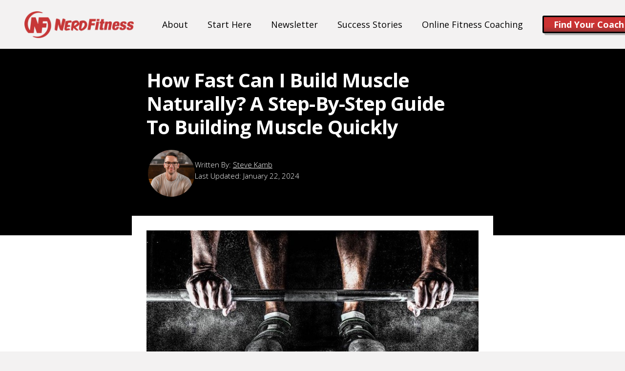

--- FILE ---
content_type: text/html; charset=UTF-8
request_url: https://www.nerdfitness.com/blog/how-fast-can-i-build-muscle-naturally/
body_size: 24689
content:
<!DOCTYPE HTML>
<html dir="ltr" lang="en-US" prefix="og: https://ogp.me/ns#">
<head>
	<meta charset="UTF-8">
	<title>How Fast Can I Build Muscle Naturally? A Step-By-Step Guide | Nerd Fitness</title>
	<style>img:is([sizes="auto" i], [sizes^="auto," i]) { contain-intrinsic-size: 3000px 1500px }</style>
	
		<!-- All in One SEO Pro 4.9.1.1 - aioseo.com -->
	<meta name="description" content="We&#039;ll share with you the truth on how long it takes to grow muscle naturally, plus a step-by-step plan on how to speed up progress." />
	<meta name="robots" content="max-image-preview:large" />
	<meta name="author" content="Steve Kamb"/>
	<meta name="keywords" content="how to build muscle fast,how to gain muscle fast,build muscle,best way to build muscle,how to gain muscle,how to build muscle,gain muscle fast,general" />
	<link rel="canonical" href="https://www.nerdfitness.com/blog/how-fast-can-i-build-muscle-naturally/" />
	<meta name="generator" content="All in One SEO Pro (AIOSEO) 4.9.1.1" />
		<meta property="og:locale" content="en_US" />
		<meta property="og:site_name" content="Nerd Fitness" />
		<meta property="og:type" content="article" />
		<meta property="og:title" content="How Fast Can I Build Muscle Naturally? A Step-By-Step Guide | Nerd Fitness" />
		<meta property="og:description" content="We&#039;ll share with you the truth on how long it takes to grow muscle naturally, plus a step-by-step plan on how to speed up progress." />
		<meta property="og:url" content="https://www.nerdfitness.com/blog/how-fast-can-i-build-muscle-naturally/" />
		<meta property="og:image" content="https://www.nerdfitness.com/wp-content/uploads/2019/02/man-deadlifting.jpg" />
		<meta property="og:image:secure_url" content="https://www.nerdfitness.com/wp-content/uploads/2019/02/man-deadlifting.jpg" />
		<meta property="og:image:width" content="710" />
		<meta property="og:image:height" content="295" />
		<meta property="article:published_time" content="2022-01-10T16:52:00+00:00" />
		<meta property="article:modified_time" content="2024-01-22T18:58:20+00:00" />
		<meta name="twitter:card" content="summary" />
		<meta name="twitter:title" content="How Fast Can I Build Muscle Naturally? A Step-By-Step Guide | Nerd Fitness" />
		<meta name="twitter:description" content="We&#039;ll share with you the truth on how long it takes to grow muscle naturally, plus a step-by-step plan on how to speed up progress." />
		<meta name="twitter:image" content="https://www.nerdfitness.com/wp-content/uploads/2019/02/man-deadlifting.jpg" />
		<script type="application/ld+json" class="aioseo-schema">
			{"@context":"https:\/\/schema.org","@graph":[{"@type":"Article","@id":"https:\/\/www.nerdfitness.com\/blog\/how-fast-can-i-build-muscle-naturally\/#article","name":"How Fast Can I Build Muscle Naturally? A Step-By-Step Guide | Nerd Fitness","headline":"How Fast Can I Build Muscle Naturally? A Step-By-Step Guide to Building Muscle Quickly","author":{"@id":"https:\/\/www.nerdfitness.com\/blog\/author\/Steve\/#author"},"publisher":{"@id":"https:\/\/www.nerdfitness.com\/#organization"},"image":{"@type":"ImageObject","url":"https:\/\/www.nerdfitness.com\/wp-content\/uploads\/2019\/02\/man-deadlifting.jpg","@id":"https:\/\/www.nerdfitness.com\/blog\/how-fast-can-i-build-muscle-naturally\/#articleImage","width":710,"height":295,"caption":"How can one build muscle fast? Doing deadlifts like this man will help."},"datePublished":"2022-01-10T11:52:00-05:00","dateModified":"2024-01-22T13:58:20-05:00","inLanguage":"en-US","commentCount":222,"mainEntityOfPage":{"@id":"https:\/\/www.nerdfitness.com\/blog\/how-fast-can-i-build-muscle-naturally\/#webpage"},"isPartOf":{"@id":"https:\/\/www.nerdfitness.com\/blog\/how-fast-can-i-build-muscle-naturally\/#webpage"},"articleSection":"General"},{"@type":"BreadcrumbList","@id":"https:\/\/www.nerdfitness.com\/blog\/how-fast-can-i-build-muscle-naturally\/#breadcrumblist","itemListElement":[{"@type":"ListItem","@id":"https:\/\/www.nerdfitness.com#listItem","position":1,"name":"Home","item":"https:\/\/www.nerdfitness.com","nextItem":{"@type":"ListItem","@id":"https:\/\/www.nerdfitness.com\/category\/general\/#listItem","name":"General"}},{"@type":"ListItem","@id":"https:\/\/www.nerdfitness.com\/category\/general\/#listItem","position":2,"name":"General","item":"https:\/\/www.nerdfitness.com\/category\/general\/","nextItem":{"@type":"ListItem","@id":"https:\/\/www.nerdfitness.com\/blog\/how-fast-can-i-build-muscle-naturally\/#listItem","name":"How Fast Can I Build Muscle Naturally? A Step-By-Step Guide to Building Muscle Quickly"},"previousItem":{"@type":"ListItem","@id":"https:\/\/www.nerdfitness.com#listItem","name":"Home"}},{"@type":"ListItem","@id":"https:\/\/www.nerdfitness.com\/blog\/how-fast-can-i-build-muscle-naturally\/#listItem","position":3,"name":"How Fast Can I Build Muscle Naturally? A Step-By-Step Guide to Building Muscle Quickly","previousItem":{"@type":"ListItem","@id":"https:\/\/www.nerdfitness.com\/category\/general\/#listItem","name":"General"}}]},{"@type":"Organization","@id":"https:\/\/www.nerdfitness.com\/#organization","name":"Nerd Fitness","description":"Level up your life, every single day.","url":"https:\/\/www.nerdfitness.com\/","logo":{"@type":"ImageObject","url":"https:\/\/www.nerdfitness.com\/wp-content\/uploads\/2016\/07\/nf-logo.png","@id":"https:\/\/www.nerdfitness.com\/blog\/how-fast-can-i-build-muscle-naturally\/#organizationLogo","width":600,"height":500,"caption":"Nerd Fitness"},"image":{"@id":"https:\/\/www.nerdfitness.com\/blog\/how-fast-can-i-build-muscle-naturally\/#organizationLogo"}},{"@type":"Person","@id":"https:\/\/www.nerdfitness.com\/blog\/author\/Steve\/#author","url":"https:\/\/www.nerdfitness.com\/blog\/author\/Steve\/","name":"Steve Kamb","image":{"@type":"ImageObject","url":"https:\/\/www.nerdfitness.com\/wp-content\/uploads\/2024\/01\/SteveKamb_headshot-e1705341024393.jpg"},"sameAs":["https:\/\/instagram.com\/stevekamb","https:\/\/www.linkedin.com\/in\/stevekamb\/"],"description":"Hey, I\u2019m Steve Kamb. I\u2019m the founder and chief editor of NerdFitness.com, and the author of the best-selling book, Level Up your Life. Since 2009, I\u2019ve published 800+ science-backed, research driven articles about health, fitness, nutrition, muscle-building, and weight loss on Nerd Fitness. I\u2019m proud to have appeared in the Wall Street Journal, TIME, the Washington Post, CNET, and dozens of other publications. I\u2019ve been a speaker at Google, Google Dublin, Facebook, and I regularly guest lecture at Vanderbilt University, my alma mater. I\u2019ve also lived like James Bond in Monaco, dove with sharks on the Great Barrier reef, and explored the ruins of Angkor Wat and Machu Picchu. As for Nerd Fitness, what started as a simple hobby has since become a worldwide movement, Team Nerd Fitness now has a dedicated team of 50 professionals and superheroes to serve this community! It\u2019s our mission to provide the most well-researched information, in the most entertaining form, including the funniest memes and gifs, to help people level up their lives. I\u2019m also on a not-so-secret mission to actually become Captain America. About Team Nerd Fitness Nerd Fitness is a team of 40+ certified coaches, strength training professionals, and researchers that provide entertaining, science-based information about the complex world of health and fitness. Each article or guide on NerdFitness.com contains dozens of referenced studies from JAMA to Pubmed to make sure any and all information or advice given on the site is backed by science and the latest studies or evidence.\u00a0 Steve and Team Nerd Fitness work hard to ensure the integrity and scientific legitimacy of each article or resource on the site, and are constantly updating articles or guides to reflect the latest research, studies, and more. Most importantly, Steve and Team Nerd Fitness work hard to provide this information without bias or advertising. Everything on Nerd Fitness involves our efforts to be the most scientifically accurate information, representing the latest research, and designed to provide the most no-nonsense information.\u00a0 We are an independent, self-funded website. We make zero dollars off of pageviews, we have no advertising, and we do not accept gifts or free products, so that we can share only the best information without any bias. Nerd Fitness is read by millions of people every year, and continues to grow with each passing day.","jobTitle":"Founder and Chief Editor","alumniOf":[{"@type":"EducationalOrganization","name":"Vanderbilt University","sameAs":"https:\/\/www.vanderbilt.edu\/"}],"knowsAbout":[{"@type":"Thing","name":"Fitness"},{"@type":"Thing","name":"Behavior Change"},{"@type":"Thing","name":"Personal Training"}]},{"@type":"WebPage","@id":"https:\/\/www.nerdfitness.com\/blog\/how-fast-can-i-build-muscle-naturally\/#webpage","url":"https:\/\/www.nerdfitness.com\/blog\/how-fast-can-i-build-muscle-naturally\/","name":"How Fast Can I Build Muscle Naturally? A Step-By-Step Guide | Nerd Fitness","description":"We'll share with you the truth on how long it takes to grow muscle naturally, plus a step-by-step plan on how to speed up progress.","inLanguage":"en-US","isPartOf":{"@id":"https:\/\/www.nerdfitness.com\/#website"},"breadcrumb":{"@id":"https:\/\/www.nerdfitness.com\/blog\/how-fast-can-i-build-muscle-naturally\/#breadcrumblist"},"author":{"@id":"https:\/\/www.nerdfitness.com\/blog\/author\/Steve\/#author"},"creator":{"@id":"https:\/\/www.nerdfitness.com\/blog\/author\/Steve\/#author"},"datePublished":"2022-01-10T11:52:00-05:00","dateModified":"2024-01-22T13:58:20-05:00"},{"@type":"WebSite","@id":"https:\/\/www.nerdfitness.com\/#website","url":"https:\/\/www.nerdfitness.com\/","name":"Nerd Fitness","description":"Level up your life, every single day.","inLanguage":"en-US","publisher":{"@id":"https:\/\/www.nerdfitness.com\/#organization"}}]}
		</script>
		<!-- All in One SEO Pro -->


<!-- Google Tag Manager for WordPress by gtm4wp.com -->
<script data-cfasync="false" data-pagespeed-no-defer>
	var gtm4wp_datalayer_name = "dataLayer";
	var dataLayer = dataLayer || [];
	const gtm4wp_use_sku_instead = 1;
	const gtm4wp_currency = 'USD';
	const gtm4wp_product_per_impression = false;
	const gtm4wp_clear_ecommerce = false;
	const gtm4wp_datalayer_max_timeout = 2000;
</script>
<!-- End Google Tag Manager for WordPress by gtm4wp.com --><link rel="alternate" type="application/rss+xml" title="Nerd Fitness &raquo; Feed" href="https://www.nerdfitness.com/feed/" />
<link rel="alternate" type="application/rss+xml" title="Nerd Fitness &raquo; Comments Feed" href="https://www.nerdfitness.com/comments/feed/" />
<link rel="alternate" type="application/rss+xml" title="Nerd Fitness &raquo; How Fast Can I Build Muscle Naturally? A Step-By-Step Guide to Building Muscle Quickly Comments Feed" href="https://www.nerdfitness.com/blog/how-fast-can-i-build-muscle-naturally/feed/" />
<meta name="viewport" content="width=device-width, initial-scale=1">
<meta name="theme-color" content="#f2f4f7">
<script>
window._wpemojiSettings = {"baseUrl":"https:\/\/s.w.org\/images\/core\/emoji\/16.0.1\/72x72\/","ext":".png","svgUrl":"https:\/\/s.w.org\/images\/core\/emoji\/16.0.1\/svg\/","svgExt":".svg","source":{"concatemoji":"https:\/\/www.nerdfitness.com\/wp-includes\/js\/wp-emoji-release.min.js?ver=6.8.3"}};
/*! This file is auto-generated */
!function(s,n){var o,i,e;function c(e){try{var t={supportTests:e,timestamp:(new Date).valueOf()};sessionStorage.setItem(o,JSON.stringify(t))}catch(e){}}function p(e,t,n){e.clearRect(0,0,e.canvas.width,e.canvas.height),e.fillText(t,0,0);var t=new Uint32Array(e.getImageData(0,0,e.canvas.width,e.canvas.height).data),a=(e.clearRect(0,0,e.canvas.width,e.canvas.height),e.fillText(n,0,0),new Uint32Array(e.getImageData(0,0,e.canvas.width,e.canvas.height).data));return t.every(function(e,t){return e===a[t]})}function u(e,t){e.clearRect(0,0,e.canvas.width,e.canvas.height),e.fillText(t,0,0);for(var n=e.getImageData(16,16,1,1),a=0;a<n.data.length;a++)if(0!==n.data[a])return!1;return!0}function f(e,t,n,a){switch(t){case"flag":return n(e,"\ud83c\udff3\ufe0f\u200d\u26a7\ufe0f","\ud83c\udff3\ufe0f\u200b\u26a7\ufe0f")?!1:!n(e,"\ud83c\udde8\ud83c\uddf6","\ud83c\udde8\u200b\ud83c\uddf6")&&!n(e,"\ud83c\udff4\udb40\udc67\udb40\udc62\udb40\udc65\udb40\udc6e\udb40\udc67\udb40\udc7f","\ud83c\udff4\u200b\udb40\udc67\u200b\udb40\udc62\u200b\udb40\udc65\u200b\udb40\udc6e\u200b\udb40\udc67\u200b\udb40\udc7f");case"emoji":return!a(e,"\ud83e\udedf")}return!1}function g(e,t,n,a){var r="undefined"!=typeof WorkerGlobalScope&&self instanceof WorkerGlobalScope?new OffscreenCanvas(300,150):s.createElement("canvas"),o=r.getContext("2d",{willReadFrequently:!0}),i=(o.textBaseline="top",o.font="600 32px Arial",{});return e.forEach(function(e){i[e]=t(o,e,n,a)}),i}function t(e){var t=s.createElement("script");t.src=e,t.defer=!0,s.head.appendChild(t)}"undefined"!=typeof Promise&&(o="wpEmojiSettingsSupports",i=["flag","emoji"],n.supports={everything:!0,everythingExceptFlag:!0},e=new Promise(function(e){s.addEventListener("DOMContentLoaded",e,{once:!0})}),new Promise(function(t){var n=function(){try{var e=JSON.parse(sessionStorage.getItem(o));if("object"==typeof e&&"number"==typeof e.timestamp&&(new Date).valueOf()<e.timestamp+604800&&"object"==typeof e.supportTests)return e.supportTests}catch(e){}return null}();if(!n){if("undefined"!=typeof Worker&&"undefined"!=typeof OffscreenCanvas&&"undefined"!=typeof URL&&URL.createObjectURL&&"undefined"!=typeof Blob)try{var e="postMessage("+g.toString()+"("+[JSON.stringify(i),f.toString(),p.toString(),u.toString()].join(",")+"));",a=new Blob([e],{type:"text/javascript"}),r=new Worker(URL.createObjectURL(a),{name:"wpTestEmojiSupports"});return void(r.onmessage=function(e){c(n=e.data),r.terminate(),t(n)})}catch(e){}c(n=g(i,f,p,u))}t(n)}).then(function(e){for(var t in e)n.supports[t]=e[t],n.supports.everything=n.supports.everything&&n.supports[t],"flag"!==t&&(n.supports.everythingExceptFlag=n.supports.everythingExceptFlag&&n.supports[t]);n.supports.everythingExceptFlag=n.supports.everythingExceptFlag&&!n.supports.flag,n.DOMReady=!1,n.readyCallback=function(){n.DOMReady=!0}}).then(function(){return e}).then(function(){var e;n.supports.everything||(n.readyCallback(),(e=n.source||{}).concatemoji?t(e.concatemoji):e.wpemoji&&e.twemoji&&(t(e.twemoji),t(e.wpemoji)))}))}((window,document),window._wpemojiSettings);
</script>
<!-- WP Fusion --><style type="text/css">.woocommerce .product .variations option:disabled { display: none; } </style><style id='wp-emoji-styles-inline-css'>

	img.wp-smiley, img.emoji {
		display: inline !important;
		border: none !important;
		box-shadow: none !important;
		height: 1em !important;
		width: 1em !important;
		margin: 0 0.07em !important;
		vertical-align: -0.1em !important;
		background: none !important;
		padding: 0 !important;
	}
</style>
<link rel='stylesheet' id='titan-adminbar-styles-css' href='https://www.nerdfitness.com/wp-content/plugins/anti-spam/assets/css/admin-bar.css?ver=7.3.8' media='all' />
<link rel='stylesheet' id='brands-styles-css' href='https://www.nerdfitness.com/wp-content/plugins/woocommerce/assets/css/brands.css?ver=10.1.2' media='all' />
<link rel='stylesheet' id='wp-components-css' href='https://www.nerdfitness.com/wp-includes/css/dist/components/style.min.css?ver=6.8.3' media='all' />
<link rel='stylesheet' id='woocommerce_subscriptions_gifting-css' href='https://www.nerdfitness.com/wp-content/plugins/woocommerce-subscriptions/assets/css/gifting/shortcode-checkout.css?ver=10.1.2' media='all' />
<link rel='stylesheet' id='us-theme-css' href='https://www.nerdfitness.com/wp-content/uploads/us-assets/www.nerdfitness.com.css?ver=1f3b8d37' media='all' />
<script></script><link rel="https://api.w.org/" href="https://www.nerdfitness.com/wp-json/" /><link rel="alternate" title="JSON" type="application/json" href="https://www.nerdfitness.com/wp-json/wp/v2/posts/25180" /><link rel="EditURI" type="application/rsd+xml" title="RSD" href="https://www.nerdfitness.com/xmlrpc.php?rsd" />
<link rel='shortlink' href='https://www.nerdfitness.com/?p=25180' />
<link rel="alternate" title="oEmbed (JSON)" type="application/json+oembed" href="https://www.nerdfitness.com/wp-json/oembed/1.0/embed?url=https%3A%2F%2Fwww.nerdfitness.com%2Fblog%2Fhow-fast-can-i-build-muscle-naturally%2F" />
<link rel="alternate" title="oEmbed (XML)" type="text/xml+oembed" href="https://www.nerdfitness.com/wp-json/oembed/1.0/embed?url=https%3A%2F%2Fwww.nerdfitness.com%2Fblog%2Fhow-fast-can-i-build-muscle-naturally%2F&#038;format=xml" />

<!-- Google Tag Manager for WordPress by gtm4wp.com -->
<!-- GTM Container placement set to automatic -->
<script data-cfasync="false" data-pagespeed-no-defer>
	var dataLayer_content = {"siteID":0,"siteName":"","visitorLoginState":"logged-out","pagePostType":"post","pagePostType2":"single-post","pageCategory":["general"],"pagePostAuthor":"Steve Kamb","postID":25180};
	dataLayer.push( dataLayer_content );
</script>
<script data-cfasync="false" data-pagespeed-no-defer>
(function(w,d,s,l,i){w[l]=w[l]||[];w[l].push({'gtm.start':
new Date().getTime(),event:'gtm.js'});var f=d.getElementsByTagName(s)[0],
j=d.createElement(s),dl=l!='dataLayer'?'&l='+l:'';j.async=true;j.src=
'//www.googletagmanager.com/gtm.js?id='+i+dl;f.parentNode.insertBefore(j,f);
})(window,document,'script','dataLayer','GTM-WQ6J9X');
</script>
<!-- End Google Tag Manager for WordPress by gtm4wp.com -->		<script>
			document.documentElement.className = document.documentElement.className.replace('no-js', 'js');
		</script>
				<style>
			.no-js img.lazyload {
				display: none;
			}

			figure.wp-block-image img.lazyloading {
				min-width: 150px;
			}

			.lazyload,
			.lazyloading {
				--smush-placeholder-width: 100px;
				--smush-placeholder-aspect-ratio: 1/1;
				width: var(--smush-placeholder-width) !important;
				aspect-ratio: var(--smush-placeholder-aspect-ratio) !important;
			}

						.lazyload, .lazyloading {
				opacity: 0;
			}

			.lazyloaded {
				opacity: 1;
				transition: opacity 0ms;
				transition-delay: 0ms;
			}

					</style>
		<script type="text/javascript">
	var ajaxurl = "https://www.nerdfitness.com/wp-admin/admin-ajax.php";
	</script>		<script id="us_add_no_touch">
			if ( ! /Android|webOS|iPhone|iPad|iPod|BlackBerry|IEMobile|Opera Mini/i.test( navigator.userAgent ) ) {
				document.documentElement.classList.add( "no-touch" );
			}
		</script>
				<script id="us_color_scheme_switch_class">
			if ( document.cookie.includes( "us_color_scheme_switch_is_on=true" ) ) {
				document.documentElement.classList.add( "us-color-scheme-on" );
			}
		</script>
			<noscript><style>.woocommerce-product-gallery{ opacity: 1 !important; }</style></noscript>
	<meta name="generator" content="Powered by WPBakery Page Builder - drag and drop page builder for WordPress."/>
<link rel="icon" href="https://www.nerdfitness.com/wp-content/uploads/2025/10/nf-icon-500-100x100.png" sizes="32x32" />
<link rel="icon" href="https://www.nerdfitness.com/wp-content/uploads/2025/10/nf-icon-500-200x200.png" sizes="192x192" />
<link rel="apple-touch-icon" href="https://www.nerdfitness.com/wp-content/uploads/2025/10/nf-icon-500-200x200.png" />
<meta name="msapplication-TileImage" content="https://www.nerdfitness.com/wp-content/uploads/2025/10/nf-icon-500-300x300.png" />
<noscript><style> .wpb_animate_when_almost_visible { opacity: 1; }</style></noscript>		<style id="us-icon-fonts">@font-face{font-display:block;font-style:normal;font-family:"fontawesome";font-weight:900;src:url("https://www.nerdfitness.com/wp-content/themes/Impreza/fonts/fa-solid-900.woff2?ver=8.38.1") format("woff2"),url("https://www.nerdfitness.com/wp-content/themes/Impreza/fonts/fa-solid-900.woff?ver=8.38.1") format("woff")}.fas{font-family:"fontawesome";font-weight:900}@font-face{font-display:block;font-style:normal;font-family:"fontawesome";font-weight:400;src:url("https://www.nerdfitness.com/wp-content/themes/Impreza/fonts/fa-regular-400.woff2?ver=8.38.1") format("woff2"),url("https://www.nerdfitness.com/wp-content/themes/Impreza/fonts/fa-regular-400.woff?ver=8.38.1") format("woff")}.far{font-family:"fontawesome";font-weight:400}@font-face{font-display:block;font-style:normal;font-family:"fontawesome";font-weight:300;src:url("https://www.nerdfitness.com/wp-content/themes/Impreza/fonts/fa-light-300.woff2?ver=8.38.1") format("woff2"),url("https://www.nerdfitness.com/wp-content/themes/Impreza/fonts/fa-light-300.woff?ver=8.38.1") format("woff")}.fal{font-family:"fontawesome";font-weight:300}@font-face{font-display:block;font-style:normal;font-family:"Font Awesome 5 Duotone";font-weight:900;src:url("https://www.nerdfitness.com/wp-content/themes/Impreza/fonts/fa-duotone-900.woff2?ver=8.38.1") format("woff2"),url("https://www.nerdfitness.com/wp-content/themes/Impreza/fonts/fa-duotone-900.woff?ver=8.38.1") format("woff")}.fad{font-family:"Font Awesome 5 Duotone";font-weight:900}.fad{position:relative}.fad:before{position:absolute}.fad:after{opacity:0.4}@font-face{font-display:block;font-style:normal;font-family:"Font Awesome 5 Brands";font-weight:400;src:url("https://www.nerdfitness.com/wp-content/themes/Impreza/fonts/fa-brands-400.woff2?ver=8.38.1") format("woff2"),url("https://www.nerdfitness.com/wp-content/themes/Impreza/fonts/fa-brands-400.woff?ver=8.38.1") format("woff")}.fab{font-family:"Font Awesome 5 Brands";font-weight:400}@font-face{font-display:block;font-style:normal;font-family:"Material Icons";font-weight:400;src:url("https://www.nerdfitness.com/wp-content/themes/Impreza/fonts/material-icons.woff2?ver=8.38.1") format("woff2"),url("https://www.nerdfitness.com/wp-content/themes/Impreza/fonts/material-icons.woff?ver=8.38.1") format("woff")}.material-icons{font-family:"Material Icons";font-weight:400}</style>
					<style id="us-current-header-css"> .l-subheader.at_middle,.l-subheader.at_middle .w-dropdown-list,.l-subheader.at_middle .type_mobile .w-nav-list.level_1{background:var(--color-header-middle-bg);color:var(--color-header-middle-text)}.no-touch .l-subheader.at_middle a:hover,.no-touch .l-header.bg_transparent .l-subheader.at_middle .w-dropdown.opened a:hover{color:var(--color-header-middle-text-hover)}.l-header.bg_transparent:not(.sticky) .l-subheader.at_middle{background:var(--color-header-transparent-bg);color:var(--color-header-transparent-text)}.no-touch .l-header.bg_transparent:not(.sticky) .at_middle .w-cart-link:hover,.no-touch .l-header.bg_transparent:not(.sticky) .at_middle .w-text a:hover,.no-touch .l-header.bg_transparent:not(.sticky) .at_middle .w-html a:hover,.no-touch .l-header.bg_transparent:not(.sticky) .at_middle .w-nav>a:hover,.no-touch .l-header.bg_transparent:not(.sticky) .at_middle .w-menu a:hover,.no-touch .l-header.bg_transparent:not(.sticky) .at_middle .w-search>a:hover,.no-touch .l-header.bg_transparent:not(.sticky) .at_middle .w-socials.shape_none.color_text a:hover,.no-touch .l-header.bg_transparent:not(.sticky) .at_middle .w-socials.shape_none.color_link a:hover,.no-touch .l-header.bg_transparent:not(.sticky) .at_middle .w-dropdown a:hover,.no-touch .l-header.bg_transparent:not(.sticky) .at_middle .type_desktop .menu-item.level_1.opened>a,.no-touch .l-header.bg_transparent:not(.sticky) .at_middle .type_desktop .menu-item.level_1:hover>a{color:var(--color-header-transparent-text-hover)}.header_ver .l-header{background:var(--color-header-middle-bg);color:var(--color-header-middle-text)}@media (min-width:1381px){.hidden_for_default{display:none!important}.l-subheader.at_top{display:none}.l-subheader.at_bottom{display:none}.l-header{position:relative;z-index:111;width:100%}.l-subheader{margin:0 auto}.l-subheader.width_full{padding-left:1.5rem;padding-right:1.5rem}.l-subheader-h{display:flex;align-items:center;position:relative;margin:0 auto;max-width:var(--site-content-width,1200px);height:inherit}.w-header-show{display:none}.l-header.pos_fixed{position:fixed;left:0}.l-header.pos_fixed:not(.notransition) .l-subheader{transition-property:transform,background,box-shadow,line-height,height;transition-duration:.3s;transition-timing-function:cubic-bezier(.78,.13,.15,.86)}.headerinpos_bottom.sticky_first_section .l-header.pos_fixed{position:fixed!important}.header_hor .l-header.sticky_auto_hide{transition:transform .3s cubic-bezier(.78,.13,.15,.86) .1s}.header_hor .l-header.sticky_auto_hide.down{transform:translateY(-110%)}.l-header.bg_transparent:not(.sticky) .l-subheader{box-shadow:none!important;background:none}.l-header.bg_transparent~.l-main .l-section.width_full.height_auto:first-of-type>.l-section-h{padding-top:0!important;padding-bottom:0!important}.l-header.pos_static.bg_transparent{position:absolute;left:0}.l-subheader.width_full .l-subheader-h{max-width:none!important}.l-header.shadow_thin .l-subheader.at_middle,.l-header.shadow_thin .l-subheader.at_bottom{box-shadow:0 1px 0 rgba(0,0,0,0.08)}.l-header.shadow_wide .l-subheader.at_middle,.l-header.shadow_wide .l-subheader.at_bottom{box-shadow:0 3px 5px -1px rgba(0,0,0,0.1),0 2px 1px -1px rgba(0,0,0,0.05)}.header_hor .l-subheader-cell>.w-cart{margin-left:0;margin-right:0}:root{--header-height:100px;--header-sticky-height:80px}.l-header:before{content:'100'}.l-header.sticky:before{content:'80'}.l-subheader.at_top{line-height:40px;height:40px}.l-header.sticky .l-subheader.at_top{line-height:40px;height:40px}.l-subheader.at_middle{line-height:100px;height:100px}.l-header.sticky .l-subheader.at_middle{line-height:80px;height:80px}.l-subheader.at_bottom{line-height:50px;height:50px}.l-header.sticky .l-subheader.at_bottom{line-height:50px;height:50px}.headerinpos_above .l-header.pos_fixed{overflow:hidden;transition:transform 0.3s;transform:translate3d(0,-100%,0)}.headerinpos_above .l-header.pos_fixed.sticky{overflow:visible;transform:none}.headerinpos_above .l-header.pos_fixed~.l-section>.l-section-h,.headerinpos_above .l-header.pos_fixed~.l-main .l-section:first-of-type>.l-section-h{padding-top:0!important}.headerinpos_below .l-header.pos_fixed:not(.sticky){position:absolute;top:100%}.headerinpos_below .l-header.pos_fixed~.l-main>.l-section:first-of-type>.l-section-h{padding-top:0!important}.headerinpos_below .l-header.pos_fixed~.l-main .l-section.full_height:nth-of-type(2){min-height:100vh}.headerinpos_below .l-header.pos_fixed~.l-main>.l-section:nth-of-type(2)>.l-section-h{padding-top:var(--header-height)}.headerinpos_bottom .l-header.pos_fixed:not(.sticky){position:absolute;top:100vh}.headerinpos_bottom .l-header.pos_fixed~.l-main>.l-section:first-of-type>.l-section-h{padding-top:0!important}.headerinpos_bottom .l-header.pos_fixed~.l-main>.l-section:first-of-type>.l-section-h{padding-bottom:var(--header-height)}.headerinpos_bottom .l-header.pos_fixed.bg_transparent~.l-main .l-section.valign_center:not(.height_auto):first-of-type>.l-section-h{top:calc( var(--header-height) / 2 )}.headerinpos_bottom .l-header.pos_fixed:not(.sticky) .w-cart-dropdown,.headerinpos_bottom .l-header.pos_fixed:not(.sticky) .w-nav.type_desktop .w-nav-list.level_2{bottom:100%;transform-origin:0 100%}.headerinpos_bottom .l-header.pos_fixed:not(.sticky) .w-nav.type_mobile.m_layout_dropdown .w-nav-list.level_1{top:auto;bottom:100%;box-shadow:var(--box-shadow-up)}.headerinpos_bottom .l-header.pos_fixed:not(.sticky) .w-nav.type_desktop .w-nav-list.level_3,.headerinpos_bottom .l-header.pos_fixed:not(.sticky) .w-nav.type_desktop .w-nav-list.level_4{top:auto;bottom:0;transform-origin:0 100%}.headerinpos_bottom .l-header.pos_fixed:not(.sticky) .w-dropdown-list{top:auto;bottom:-0.4em;padding-top:0.4em;padding-bottom:2.4em}.admin-bar .l-header.pos_static.bg_solid~.l-main .l-section.full_height:first-of-type{min-height:calc( 100vh - var(--header-height) - 32px )}.admin-bar .l-header.pos_fixed:not(.sticky_auto_hide)~.l-main .l-section.full_height:not(:first-of-type){min-height:calc( 100vh - var(--header-sticky-height) - 32px )}.admin-bar.headerinpos_below .l-header.pos_fixed~.l-main .l-section.full_height:nth-of-type(2){min-height:calc(100vh - 32px)}}@media (min-width:1001px) and (max-width:1380px){.hidden_for_laptops{display:none!important}.l-subheader.at_top{display:none}.l-subheader.at_bottom{display:none}.l-header{position:relative;z-index:111;width:100%}.l-subheader{margin:0 auto}.l-subheader.width_full{padding-left:1.5rem;padding-right:1.5rem}.l-subheader-h{display:flex;align-items:center;position:relative;margin:0 auto;max-width:var(--site-content-width,1200px);height:inherit}.w-header-show{display:none}.l-header.pos_fixed{position:fixed;left:0}.l-header.pos_fixed:not(.notransition) .l-subheader{transition-property:transform,background,box-shadow,line-height,height;transition-duration:.3s;transition-timing-function:cubic-bezier(.78,.13,.15,.86)}.headerinpos_bottom.sticky_first_section .l-header.pos_fixed{position:fixed!important}.header_hor .l-header.sticky_auto_hide{transition:transform .3s cubic-bezier(.78,.13,.15,.86) .1s}.header_hor .l-header.sticky_auto_hide.down{transform:translateY(-110%)}.l-header.bg_transparent:not(.sticky) .l-subheader{box-shadow:none!important;background:none}.l-header.bg_transparent~.l-main .l-section.width_full.height_auto:first-of-type>.l-section-h{padding-top:0!important;padding-bottom:0!important}.l-header.pos_static.bg_transparent{position:absolute;left:0}.l-subheader.width_full .l-subheader-h{max-width:none!important}.l-header.shadow_thin .l-subheader.at_middle,.l-header.shadow_thin .l-subheader.at_bottom{box-shadow:0 1px 0 rgba(0,0,0,0.08)}.l-header.shadow_wide .l-subheader.at_middle,.l-header.shadow_wide .l-subheader.at_bottom{box-shadow:0 3px 5px -1px rgba(0,0,0,0.1),0 2px 1px -1px rgba(0,0,0,0.05)}.header_hor .l-subheader-cell>.w-cart{margin-left:0;margin-right:0}:root{--header-height:100px;--header-sticky-height:80px}.l-header:before{content:'100'}.l-header.sticky:before{content:'80'}.l-subheader.at_top{line-height:40px;height:40px}.l-header.sticky .l-subheader.at_top{line-height:40px;height:40px}.l-subheader.at_middle{line-height:100px;height:100px}.l-header.sticky .l-subheader.at_middle{line-height:80px;height:80px}.l-subheader.at_bottom{line-height:50px;height:50px}.l-header.sticky .l-subheader.at_bottom{line-height:50px;height:50px}.headerinpos_above .l-header.pos_fixed{overflow:hidden;transition:transform 0.3s;transform:translate3d(0,-100%,0)}.headerinpos_above .l-header.pos_fixed.sticky{overflow:visible;transform:none}.headerinpos_above .l-header.pos_fixed~.l-section>.l-section-h,.headerinpos_above .l-header.pos_fixed~.l-main .l-section:first-of-type>.l-section-h{padding-top:0!important}.headerinpos_below .l-header.pos_fixed:not(.sticky){position:absolute;top:100%}.headerinpos_below .l-header.pos_fixed~.l-main>.l-section:first-of-type>.l-section-h{padding-top:0!important}.headerinpos_below .l-header.pos_fixed~.l-main .l-section.full_height:nth-of-type(2){min-height:100vh}.headerinpos_below .l-header.pos_fixed~.l-main>.l-section:nth-of-type(2)>.l-section-h{padding-top:var(--header-height)}.headerinpos_bottom .l-header.pos_fixed:not(.sticky){position:absolute;top:100vh}.headerinpos_bottom .l-header.pos_fixed~.l-main>.l-section:first-of-type>.l-section-h{padding-top:0!important}.headerinpos_bottom .l-header.pos_fixed~.l-main>.l-section:first-of-type>.l-section-h{padding-bottom:var(--header-height)}.headerinpos_bottom .l-header.pos_fixed.bg_transparent~.l-main .l-section.valign_center:not(.height_auto):first-of-type>.l-section-h{top:calc( var(--header-height) / 2 )}.headerinpos_bottom .l-header.pos_fixed:not(.sticky) .w-cart-dropdown,.headerinpos_bottom .l-header.pos_fixed:not(.sticky) .w-nav.type_desktop .w-nav-list.level_2{bottom:100%;transform-origin:0 100%}.headerinpos_bottom .l-header.pos_fixed:not(.sticky) .w-nav.type_mobile.m_layout_dropdown .w-nav-list.level_1{top:auto;bottom:100%;box-shadow:var(--box-shadow-up)}.headerinpos_bottom .l-header.pos_fixed:not(.sticky) .w-nav.type_desktop .w-nav-list.level_3,.headerinpos_bottom .l-header.pos_fixed:not(.sticky) .w-nav.type_desktop .w-nav-list.level_4{top:auto;bottom:0;transform-origin:0 100%}.headerinpos_bottom .l-header.pos_fixed:not(.sticky) .w-dropdown-list{top:auto;bottom:-0.4em;padding-top:0.4em;padding-bottom:2.4em}.admin-bar .l-header.pos_static.bg_solid~.l-main .l-section.full_height:first-of-type{min-height:calc( 100vh - var(--header-height) - 32px )}.admin-bar .l-header.pos_fixed:not(.sticky_auto_hide)~.l-main .l-section.full_height:not(:first-of-type){min-height:calc( 100vh - var(--header-sticky-height) - 32px )}.admin-bar.headerinpos_below .l-header.pos_fixed~.l-main .l-section.full_height:nth-of-type(2){min-height:calc(100vh - 32px)}}@media (min-width:681px) and (max-width:1000px){.hidden_for_tablets{display:none!important}.l-subheader.at_top{display:none}.l-subheader.at_bottom{display:none}.l-header{position:relative;z-index:111;width:100%}.l-subheader{margin:0 auto}.l-subheader.width_full{padding-left:1.5rem;padding-right:1.5rem}.l-subheader-h{display:flex;align-items:center;position:relative;margin:0 auto;max-width:var(--site-content-width,1200px);height:inherit}.w-header-show{display:none}.l-header.pos_fixed{position:fixed;left:0}.l-header.pos_fixed:not(.notransition) .l-subheader{transition-property:transform,background,box-shadow,line-height,height;transition-duration:.3s;transition-timing-function:cubic-bezier(.78,.13,.15,.86)}.headerinpos_bottom.sticky_first_section .l-header.pos_fixed{position:fixed!important}.header_hor .l-header.sticky_auto_hide{transition:transform .3s cubic-bezier(.78,.13,.15,.86) .1s}.header_hor .l-header.sticky_auto_hide.down{transform:translateY(-110%)}.l-header.bg_transparent:not(.sticky) .l-subheader{box-shadow:none!important;background:none}.l-header.bg_transparent~.l-main .l-section.width_full.height_auto:first-of-type>.l-section-h{padding-top:0!important;padding-bottom:0!important}.l-header.pos_static.bg_transparent{position:absolute;left:0}.l-subheader.width_full .l-subheader-h{max-width:none!important}.l-header.shadow_thin .l-subheader.at_middle,.l-header.shadow_thin .l-subheader.at_bottom{box-shadow:0 1px 0 rgba(0,0,0,0.08)}.l-header.shadow_wide .l-subheader.at_middle,.l-header.shadow_wide .l-subheader.at_bottom{box-shadow:0 3px 5px -1px rgba(0,0,0,0.1),0 2px 1px -1px rgba(0,0,0,0.05)}.header_hor .l-subheader-cell>.w-cart{margin-left:0;margin-right:0}:root{--header-height:100px;--header-sticky-height:80px}.l-header:before{content:'100'}.l-header.sticky:before{content:'80'}.l-subheader.at_top{line-height:40px;height:40px}.l-header.sticky .l-subheader.at_top{line-height:40px;height:40px}.l-subheader.at_middle{line-height:100px;height:100px}.l-header.sticky .l-subheader.at_middle{line-height:80px;height:80px}.l-subheader.at_bottom{line-height:50px;height:50px}.l-header.sticky .l-subheader.at_bottom{line-height:50px;height:50px}}@media (max-width:680px){.hidden_for_mobiles{display:none!important}.l-subheader.at_top{display:none}.l-subheader.at_bottom{display:none}.l-header{position:relative;z-index:111;width:100%}.l-subheader{margin:0 auto}.l-subheader.width_full{padding-left:1.5rem;padding-right:1.5rem}.l-subheader-h{display:flex;align-items:center;position:relative;margin:0 auto;max-width:var(--site-content-width,1200px);height:inherit}.w-header-show{display:none}.l-header.pos_fixed{position:fixed;left:0}.l-header.pos_fixed:not(.notransition) .l-subheader{transition-property:transform,background,box-shadow,line-height,height;transition-duration:.3s;transition-timing-function:cubic-bezier(.78,.13,.15,.86)}.headerinpos_bottom.sticky_first_section .l-header.pos_fixed{position:fixed!important}.header_hor .l-header.sticky_auto_hide{transition:transform .3s cubic-bezier(.78,.13,.15,.86) .1s}.header_hor .l-header.sticky_auto_hide.down{transform:translateY(-110%)}.l-header.bg_transparent:not(.sticky) .l-subheader{box-shadow:none!important;background:none}.l-header.bg_transparent~.l-main .l-section.width_full.height_auto:first-of-type>.l-section-h{padding-top:0!important;padding-bottom:0!important}.l-header.pos_static.bg_transparent{position:absolute;left:0}.l-subheader.width_full .l-subheader-h{max-width:none!important}.l-header.shadow_thin .l-subheader.at_middle,.l-header.shadow_thin .l-subheader.at_bottom{box-shadow:0 1px 0 rgba(0,0,0,0.08)}.l-header.shadow_wide .l-subheader.at_middle,.l-header.shadow_wide .l-subheader.at_bottom{box-shadow:0 3px 5px -1px rgba(0,0,0,0.1),0 2px 1px -1px rgba(0,0,0,0.05)}.header_hor .l-subheader-cell>.w-cart{margin-left:0;margin-right:0}:root{--header-height:100px;--header-sticky-height:80px}.l-header:before{content:'100'}.l-header.sticky:before{content:'80'}.l-subheader.at_top{line-height:40px;height:40px}.l-header.sticky .l-subheader.at_top{line-height:40px;height:40px}.l-subheader.at_middle{line-height:100px;height:100px}.l-header.sticky .l-subheader.at_middle{line-height:80px;height:80px}.l-subheader.at_bottom{line-height:50px;height:50px}.l-header.sticky .l-subheader.at_bottom{line-height:50px;height:50px}}@media (min-width:1381px){.ush_image_1{height:60px!important}.l-header.sticky .ush_image_1{height:35px!important}}@media (min-width:1001px) and (max-width:1380px){.ush_image_1{height:55px!important}.l-header.sticky .ush_image_1{height:30px!important}}@media (min-width:681px) and (max-width:1000px){.ush_image_1{height:50px!important}.l-header.sticky .ush_image_1{height:30px!important}}@media (max-width:680px){.ush_image_1{height:40px!important}.l-header.sticky .ush_image_1{height:30px!important}}.header_hor .ush_menu_2.type_desktop .menu-item.level_1>a:not(.w-btn){padding-left:20px;padding-right:20px}.header_hor .ush_menu_2.type_desktop .menu-item.level_1>a.w-btn{margin-left:20px;margin-right:20px}.header_hor .ush_menu_2.type_desktop.align-edges>.w-nav-list.level_1{margin-left:-20px;margin-right:-20px}.header_ver .ush_menu_2.type_desktop .menu-item.level_1>a:not(.w-btn){padding-top:20px;padding-bottom:20px}.header_ver .ush_menu_2.type_desktop .menu-item.level_1>a.w-btn{margin-top:20px;margin-bottom:20px}.ush_menu_2.type_desktop .menu-item:not(.level_1){font-size:1rem}.ush_menu_2.type_mobile .w-nav-anchor.level_1,.ush_menu_2.type_mobile .w-nav-anchor.level_1 + .w-nav-arrow{font-size:1.1rem}.ush_menu_2.type_mobile .w-nav-anchor:not(.level_1),.ush_menu_2.type_mobile .w-nav-anchor:not(.level_1) + .w-nav-arrow{font-size:0.9rem}@media (min-width:1381px){.ush_menu_2 .w-nav-icon{--icon-size:36px;--icon-size-int:36}}@media (min-width:1001px) and (max-width:1380px){.ush_menu_2 .w-nav-icon{--icon-size:32px;--icon-size-int:32}}@media (min-width:681px) and (max-width:1000px){.ush_menu_2 .w-nav-icon{--icon-size:28px;--icon-size-int:28}}@media (max-width:680px){.ush_menu_2 .w-nav-icon{--icon-size:24px;--icon-size-int:24}}@media screen and (max-width:1199px){.w-nav.ush_menu_2>.w-nav-list.level_1{display:none}.ush_menu_2 .w-nav-control{display:flex}}.no-touch .ush_menu_2 .w-nav-item.level_1.opened>a:not(.w-btn),.no-touch .ush_menu_2 .w-nav-item.level_1:hover>a:not(.w-btn){background:transparent;color:var(--color-header-middle-text-hover)}.ush_menu_2 .w-nav-item.level_1.current-menu-item>a:not(.w-btn),.ush_menu_2 .w-nav-item.level_1.current-menu-ancestor>a:not(.w-btn),.ush_menu_2 .w-nav-item.level_1.current-page-ancestor>a:not(.w-btn){background:transparent;color:var(--color-header-middle-text-hover)}.l-header.bg_transparent:not(.sticky) .ush_menu_2.type_desktop .w-nav-item.level_1.current-menu-item>a:not(.w-btn),.l-header.bg_transparent:not(.sticky) .ush_menu_2.type_desktop .w-nav-item.level_1.current-menu-ancestor>a:not(.w-btn),.l-header.bg_transparent:not(.sticky) .ush_menu_2.type_desktop .w-nav-item.level_1.current-page-ancestor>a:not(.w-btn){background:transparent;color:var(--color-header-transparent-text-hover)}.ush_menu_2 .w-nav-list:not(.level_1){background:var(--color-header-middle-bg);color:var(--color-header-middle-text)}.no-touch .ush_menu_2 .w-nav-item:not(.level_1)>a:focus,.no-touch .ush_menu_2 .w-nav-item:not(.level_1):hover>a{background:transparent;color:var(--color-header-middle-text-hover)}.ush_menu_2 .w-nav-item:not(.level_1).current-menu-item>a,.ush_menu_2 .w-nav-item:not(.level_1).current-menu-ancestor>a,.ush_menu_2 .w-nav-item:not(.level_1).current-page-ancestor>a{background:transparent;color:var(--color-header-middle-text-hover)}.ush_menu_2{font-size:0.9rem!important}</style>
			<meta name="cf-2fa-verify" content="65ec85551f67784">
<style id="us-design-options-css">.us_custom_9a9993c4{width:100%!important;max-width:680px!important;margin-left:auto!important;margin-right:auto!important;padding-bottom:1.5rem!important}.us_custom_e8e14109{color:var(--color-alt-content-heading)!important;text-align:left!important;font-size:2rem!important;line-height:1.2!important;font-family:var(--font-family)!important;text-transform:capitalize!important;width:100%!important;max-width:650px!important}.us_custom_c6e6b4b0{color:var(--color-alt-content-text)!important;background:var(--color-alt-content-bg)!important;border:3px solid var(--color-content-border)!important}.us_custom_4a458258{width:96px!important;overflow:hidden!important}.us_custom_3970af78{font-size:15px!important;line-height:1.2!important;font-family:var(--font-family)!important;font-weight:300!important;margin-bottom:0.25rem!important}.us_custom_c5267e6c{color:var(--color-alt-content-text)!important;font-size:15px!important;line-height:1.2!important;font-family:var(--font-family)!important;font-weight:300!important;margin-bottom:0.25rem!important}.us_custom_e2305252{background:#66CBCB!important}.us_custom_810ce459{background:#58936F!important}.us_custom_7dd49d26{background:#E9ED02!important}.us_custom_cb75620b{padding-top:0!important;background:var(--color-alt-content-bg-alt)!important}.us_custom_7bb412fb{width:100%!important;max-width:680px!important;margin-left:auto!important;margin-top:-2rem!important;margin-right:auto!important;padding-top:0!important}.us_custom_b82f8388{width:100%!important;margin-bottom:1rem!important;border:3px solid var(--color-content-border)!important}.us_custom_251ad163{margin-left:-1.5rem!important;margin-right:-1.5rem!important;padding-left:1.5rem!important;padding-top:1.5rem!important;padding-right:1.5rem!important;background:var(--color-alt-content-bg-alt)!important}.us_custom_c3f4d55f{padding-left:10px!important;padding-right:10px!important}.us_custom_b92fe66d{font-size:.8rem!important;margin-top:0px!important;margin-bottom:0px!important;padding:0.8rem 0.5rem 0.8rem 0.5rem!important}.us_custom_2a0a8338{overflow:visible!important}.us_custom_abc12e86{max-width:100%!important}.us_custom_f2eec366{margin-bottom:1rem!important}.us_custom_b686302c{font-size:1.75rem!important}.us_custom_4f24afa8{margin-bottom:2rem!important}.us_custom_7b3b79e3{font-size:0.65rem!important;padding-top:1rem!important;padding-bottom:1rem!important;border-top-width:3px!important;border-color:var(--color-footer-border)!important;border-top-style:solid!important}.us_custom_e0748f35{text-align:left!important;width:fit-content!important;max-width:65%!important}.us_custom_d10c308e{text-align:right!important;width:fit-content!important;max-width:65%!important}.us_custom_1df4d72c{width:fit-content!important;margin-left:auto!important;margin-right:auto!important}@media (min-width:1001px) and (max-width:1380px){.us_custom_9a9993c4{margin-left:auto!important;margin-right:auto!important;padding-bottom:1.5rem!important}.us_custom_e8e14109{color:var(--color-alt-content-heading)!important;text-align:left!important;font-size:2rem!important;line-height:1.2!important;font-family:var(--font-family)!important;text-transform:capitalize!important}.us_custom_cb75620b{padding-top:0!important}.us_custom_7bb412fb{margin-left:auto!important;margin-top:-2rem!important;margin-right:auto!important;padding-top:0!important}.us_custom_b82f8388{border:3px solid var(--color-content-border)!important}.us_custom_251ad163{margin-left:-1.5rem!important;margin-right:-1.5rem!important;padding-left:1.5rem!important;padding-top:1.5rem!important;padding-right:1.5rem!important}.us_custom_e0748f35{text-align:left!important;width:fit-content!important;max-width:100%!important}.us_custom_d10c308e{text-align:left!important;width:fit-content!important;max-width:100%!important}}@media (min-width:681px) and (max-width:1000px){.us_custom_9a9993c4{margin-left:auto!important;margin-right:auto!important;padding-bottom:1.5rem!important}.us_custom_e8e14109{color:var(--color-alt-content-heading)!important;text-align:left!important;font-size:1.5rem!important;line-height:1.2!important;font-family:var(--font-family)!important;text-transform:capitalize!important}.us_custom_cb75620b{padding-left:0!important;padding-top:0!important;padding-right:0!important}.us_custom_7bb412fb{margin-left:auto!important;margin-top:-2rem!important;margin-right:auto!important;padding-top:0!important}.us_custom_b82f8388{border:3px solid var(--color-content-border)!important}.us_custom_251ad163{margin-left:0!important;margin-right:0!important;padding-left:1.5rem!important;padding-top:1.5rem!important;padding-right:1.5rem!important}.us_custom_e0748f35{text-align:left!important;width:fit-content!important;max-width:100%!important}.us_custom_d10c308e{text-align:left!important;width:fit-content!important;max-width:100%!important}}@media (max-width:680px){.us_custom_9a9993c4{margin-left:auto!important;margin-right:auto!important;padding-bottom:0!important}.us_custom_e8e14109{color:var(--color-alt-content-heading)!important;text-align:left!important;font-size:1.2rem!important;line-height:1.2!important;font-family:var(--font-family)!important;text-transform:capitalize!important}.us_custom_cb75620b{padding-left:0!important;padding-top:0!important;padding-right:0!important}.us_custom_7bb412fb{margin-left:auto!important;margin-top:0!important;margin-right:auto!important;padding-top:0!important}.us_custom_b82f8388{border-color:var(--color-content-border)!important;border-style:solid!important;border-width:0 0 3px 0!important}.us_custom_251ad163{margin-left:0!important;margin-right:0!important;padding-left:1.5rem!important;padding-top:1.5rem!important;padding-right:1.5rem!important}.us_custom_e0748f35{text-align:left!important;width:fit-content!important;max-width:100%!important}.us_custom_d10c308e{text-align:left!important;width:fit-content!important;max-width:100%!important}}</style></head>
<body class="wp-singular post-template-default single single-post postid-25180 single-format-standard wp-theme-Impreza wp-child-theme-Impreza-child l-body Impreza_8.38.1 us-core_8.38.2 header_hor links_underline headerinpos_top state_default theme-Impreza woocommerce-no-js us-woo-cart_standard wpb-js-composer js-comp-ver-8.6.1 vc_responsive" itemscope itemtype="https://schema.org/WebPage">

<!-- GTM Container placement set to automatic -->
<!-- Google Tag Manager (noscript) -->
				<noscript><iframe src="https://www.googletagmanager.com/ns.html?id=GTM-WQ6J9X" height="0" width="0" style="display:none;visibility:hidden" aria-hidden="true"></iframe></noscript>
<!-- End Google Tag Manager (noscript) -->
<div class="l-canvas type_wide">
	<header id="page-header" class="l-header pos_fixed shadow_none bg_solid id_4056530" itemscope itemtype="https://schema.org/WPHeader"><div class="l-subheader at_top"><div class="l-subheader-h"><div class="l-subheader-cell at_left"></div><div class="l-subheader-cell at_center"><div class="w-html ush_html_1"><style>
	main#page-content>section:first-of-type,
	#content,
	.elementor-section-wrap,
	.container-no-conflict {
		margin-top: var(--header-height) !important;
	}
	
	.elementor-section-wrap {
		padding: 4rem 0;
	}
	html {
		scroll-padding-top: calc(var(--wp-admin--admin-bar--height) + var(--header-sticky-height));
	}
</style></div></div><div class="l-subheader-cell at_right"></div></div></div><div class="l-subheader at_middle"><div class="l-subheader-h"><div class="l-subheader-cell at_left"><div class="w-image ush_image_1"><a href="/" aria-label="nf-logo-no-outline-80" class="w-image-h"><img width="244" height="60" data-src="https://www.nerdfitness.com/wp-content/uploads/2024/03/nf-logo-no-outline-80.webp" class="attachment-full size-full lazyload" alt="" decoding="async" data-srcset="https://www.nerdfitness.com/wp-content/uploads/2024/03/nf-logo-no-outline-80.webp 244w, https://www.nerdfitness.com/wp-content/uploads/2024/03/nf-logo-no-outline-80-200x49.webp 200w, https://www.nerdfitness.com/wp-content/uploads/2024/03/nf-logo-no-outline-80-100x25.webp 100w, https://www.nerdfitness.com/wp-content/uploads/2024/03/nf-logo-no-outline-80-150x37.webp 150w, https://www.nerdfitness.com/wp-content/uploads/2024/03/nf-logo-no-outline-80-171x42.webp 171w" data-sizes="(max-width: 244px) 100vw, 244px" src="[data-uri]" style="--smush-placeholder-width: 244px; --smush-placeholder-aspect-ratio: 244/60;" /></a></div></div><div class="l-subheader-cell at_center"></div><div class="l-subheader-cell at_right"><nav class="w-nav type_desktop ush_menu_2 height_full dropdown_height m_align_none m_layout_dropdown" itemscope itemtype="https://schema.org/SiteNavigationElement"><a class="w-nav-control" aria-label="Menu" aria-expanded="false" role="button" href="#"><div class="w-nav-icon style_hamburger_1" style="--icon-thickness:3px"><div></div></div></a><ul class="w-nav-list level_1 hide_for_mobiles hover_simple"><li id="menu-item-4056560" class="menu-item menu-item-type-custom menu-item-object-custom w-nav-item level_1 menu-item-4056560"><a class="w-nav-anchor level_1" href="/about/"><span class="w-nav-title">About</span></a></li><li id="menu-item-4056561" class="menu-item menu-item-type-custom menu-item-object-custom w-nav-item level_1 menu-item-4056561"><a class="w-nav-anchor level_1" href="/start-here/"><span class="w-nav-title">Start Here</span></a></li><li id="menu-item-4057350" class="menu-item menu-item-type-custom menu-item-object-custom w-nav-item level_1 menu-item-4057350"><a class="w-nav-anchor level_1" href="/newsletter/"><span class="w-nav-title">Newsletter</span></a></li><li id="menu-item-4065742" class="menu-item menu-item-type-post_type menu-item-object-page w-nav-item level_1 menu-item-4065742"><a class="w-nav-anchor level_1" href="https://www.nerdfitness.com/testimonials/"><span class="w-nav-title">Success Stories</span></a></li><li id="menu-item-4056936" class="menu-item menu-item-type-custom menu-item-object-custom w-nav-item level_1 menu-item-4056936"><a class="w-nav-anchor level_1" href="/coaching-overview-page/?utm_medium=top+menu"><span class="w-nav-title">Online Fitness Coaching</span></a></li><li id="menu-item-4056562" class="menu-item menu-item-type-custom menu-item-object-custom w-nav-item level_1 menu-item-4056562"><a class="w-nav-anchor level_1" href="/find-my-coach/"><span class="w-nav-title">Find Your Coach</span></a></li><li class="w-nav-close"></li></ul><div class="w-nav-options hidden" onclick='return {&quot;mobileWidth&quot;:1200,&quot;mobileBehavior&quot;:1}'></div></nav></div></div></div><div class="l-subheader for_hidden hidden"></div></header><main id="page-content" class="l-main" itemprop="mainContentOfPage">
	<style data-type="us_custom-css">.header_hor .l-header.pos_fixed~.l-main>.l-section:first-of-type>.l-section-h{padding-top:0!important}.slanted .big-red{font-size:12vw}.post_content img{max-width:100%!important}.author-wrapper{display:flex!important}.author-wrapper .wpb_column.vc_column_container{width:fit-content}.author-name:before{content:'Written By:';margin-right:0.25em}.author-name:before,.author-name>div{display:inline-block}.hidden{display:none}.article-types a{display:none;font-size:14px!important}.article-types .w-btn-wrapper{margin-top:0;margin-bottom:0.3rem}@media screen and (max-width:680px){#footnotediv{max-width:calc(100% - 20px)!important;height:auto!important}.header_hor .l-header.pos_fixed~.l-main>.l-section:first-of-type>.l-section-h{padding-top:0!important}.author-wrapper .img-only,.author-wrapper .img-only .post-author-ava{font-size:70px!important}h1.entry-title{font-size:1.3rem!important}}.new-sidebar-cta.on-mobile{display:none}@media only screen and (max-width:908px){.new-sidebar-cta.on-mobile.floating{text-align:left;border-radius:0;background:#000;display:flex;width:100%;padding:0px;overflow:auto;position:fixed;bottom:-100px;left:0;margin:0;box-sizing:border-box;justify-content:center;transition:all 0.5s ease-in-out;z-index:200}.new-sidebar-cta.on-mobile.floating.visible{bottom:0}.new-sidebar-cta.on-mobile.floating img{float:left;margin:0;height:auto;max-width:45px;max-height:45px;box-shadow:2px 2px #CA4343}}.visible{visibility:visible!important}</style><section class="l-section wpb_row height_small color_alternate"><div class="l-section-h i-cf"><div class="g-cols vc_row via_grid cols_1 laptops-cols_inherit tablets-cols_inherit mobiles-cols_1 valign_top type_default stacking_default"><div class="wpb_column vc_column_container us_custom_9a9993c4"><div class="vc_column-inner"><h1 class="w-post-elm post_title us_custom_e8e14109 has_text_color entry-title color_link_inherit">How Fast Can I Build Muscle Naturally? A Step-By-Step Guide to Building Muscle Quickly</h1><div class="g-cols wpb_row us_custom_c6e6b4b0 author-wrapper has_text_color via_grid cols_2 laptops-cols_inherit tablets-cols_inherit mobiles-cols_1 valign_middle type_default stacking_default" style="--columns-gap:1rem;"><div class="wpb_column vc_column_container"><div class="vc_column-inner"><div class="w-post-elm post_author us_custom_4a458258 img-only vcard author color_link_inherit with_ava avapos_left"><a href="https://www.nerdfitness.com/blog/author/Steve/" class="fn" aria-hidden="true" tabindex="-1"><div class="post-author-ava" style="font-size:96px;"><img alt='' data-src='https://secure.gravatar.com/avatar/78306b498126225e187bcd81ff1ee6d7118b2ff2ff85806acb3628996869c0e6?s=96&#038;d=identicon&#038;r=pg' data-srcset='https://secure.gravatar.com/avatar/78306b498126225e187bcd81ff1ee6d7118b2ff2ff85806acb3628996869c0e6?s=192&#038;d=identicon&#038;r=pg 2x' class='avatar avatar-96 photo lazyload' height='96' width='96' decoding='async' src='[data-uri]' style='--smush-placeholder-width: 96px; --smush-placeholder-aspect-ratio: 96/96;' /></div></a><div class="post-author-meta"><a href="https://www.nerdfitness.com/blog/author/Steve/" class="post-author-name fn">Steve Kamb</a></div></div></div></div><div class="wpb_column vc_column_container"><div class="vc_column-inner"><div class="w-post-elm post_author us_custom_3970af78 author-name vcard author color_link_inherit"><div class="post-author-meta"><a href="https://www.nerdfitness.com/blog/author/Steve/" class="post-author-name fn">Steve Kamb</a></div></div><time class="w-post-elm post_date us_custom_3970af78 entry-date updated" datetime="2024-01-22T13:58:20-05:00" itemprop="dateModified"><span class="w-post-elm-before">Last Updated: </span>January 22, 2024</time></div></div></div><div class="w-html"><script>
jQuery(document).ready(function( $ ){
var checkType = $(".post_custom_field.article_type .w-post-elm-value").text();
console.log(checkType);

if (checkType.toLowerCase().indexOf("evidence_based") >= 0) {
        $(".article-types .evidence-based").css("display", "block");
        $(".article-types").css("margin-top", "1rem");
    };
if (checkType.toLowerCase().indexOf("expert_reviewed") >= 0) {
        $(".article-types .expert-reviewed").css("display", "block");
        $(".article-types").css("margin-top", "1rem");
    };
if (checkType.toLowerCase().indexOf("opinion") >= 0) {
        $(".article-types .opinion").css("display", "block");
        $(".article-types").css("margin-top", "1rem");
    };
});
</script></div><div class="w-hwrapper article-types valign_top wrap align_left" style="--hwrapper-gap:0.5rem"><div class="w-btn-wrapper align_none"><a class="w-btn us-btn-style_2 us_custom_e2305252 evidence-based icon_atleft" href="/editorial-process#evidence_based"><i class="fas fa-flask"></i><span class="w-btn-label">Evidence Based</span></a></div><div class="w-btn-wrapper align_none"><a class="w-btn us-btn-style_2 us_custom_810ce459 expert-reviewed icon_atleft" href="/editorial-process#expert_reviewed"><i class="fas fa-check"></i><span class="w-btn-label">Expert Reviewed</span></a></div><div class="w-btn-wrapper align_none"><a class="w-btn us-btn-style_2 us_custom_7dd49d26 opinion icon_atleft" href="/editorial-process/#opinion"><i class="fas fa-microphone"></i><span class="w-btn-label">Opinion</span></a></div></div></div></div></div></div></section><section class="l-section wpb_row us_custom_cb75620b height_medium"><div class="l-section-h i-cf"><div class="g-cols vc_row via_grid cols_1 laptops-cols_inherit tablets-cols_inherit mobiles-cols_1 valign_top type_default stacking_default"><div class="wpb_column vc_column_container us_custom_7bb412fb"><div class="vc_column-inner"><div class="w-post-elm post_content us_custom_251ad163 without_sections" itemprop="text"><p><strong><img fetchpriority="high" decoding="async" class="wp-image-3576504 size-full aligncenter" src="https://www.nerdfitness.com/wp-content/uploads/2019/02/man-deadlifting.jpg" alt="How can one build muscle fast? Doing deadlifts like this man will help." width="710" height="295" srcset="https://www.nerdfitness.com/wp-content/uploads/2019/02/man-deadlifting.jpg 710w, https://www.nerdfitness.com/wp-content/uploads/2019/02/man-deadlifting-300x125.jpg 300w, https://www.nerdfitness.com/wp-content/uploads/2019/02/man-deadlifting-600x249.jpg 600w" sizes="(max-width: 710px) 100vw, 710px" /><b></b></strong></p>
<p><strong><b>There&#8217;s a lot of false information out there on &#8220;building muscle fast.&#8221;</b></strong></p>
<p><span style="font-weight: 400;">There&#8217;s also A LOT of companies making money selling useless supplements, many of them promising &#8220;toned&#8221; muscle within weeks. </span></p>
<p><span style="font-weight: 400;">These two things are not a coincidence. </span></p>
<p><span style="font-weight: 400;">Today, we’ll provide the truth you so rightly deserve:</span></p>
<ul>
<li style="font-weight: 400;"><a href="#how_fast_can_i_build_muscle"><span style="font-weight: 400;">How fast can I build muscle naturally?</span></a></li>
<li style="font-weight: 400;"><a href="#initial_gains"><span style="font-weight: 400;">How fast can a beginner gain muscle? (Initial gains)</span></a></li>
<li style="font-weight: 400;"><a href="#how_can_muscles_grow_faster"><span style="font-weight: 400;">How do you make your muscles grow faster? (Strength Training 101)</span></a></li>
<li style="font-weight: 400;"><a href="#getting_bulky"><span style="font-weight: 400;">Should I worry about getting bulky?</span></a></li>
</ul>
<p><span style="font-weight: 400;">This will help you </span><span style="font-weight: 400;">separate</span><span style="font-weight: 400;"> fact from fiction on building muscle when training naturally.</span></p>
<p><b>Make no mistake about it, this stuff isn&#8217;t easy. </b></p>
<p>Otherwise you wouldn&#8217;t be reading about it on the internet!</p>
<p><span style="font-weight: 400;">If you&#8217;re somebody that&#8217;s worried about wasting time, or you want to have an expert hand craft a workout and nutrition program that&#8217;s based on your current situation, consider checking out our really popular</span><a href="https://www.nerdfitness.com/coaching-overview-page/" target="_blank" rel="noopener noreferrer"> <span style="font-weight: 400;">1-on-1 Online Training Program</span></a><span style="font-weight: 400;">! I&#8217;ve been training with an online coach since 2015 and it has been the biggest boost for me in the world.</span></p>
	<a target="_blank" href="https://www.nerdfitness.com/coaching-overview-page/">
		<button class="cta-button red">
			Want a custom muscle building plan? Learn more here:		</button>
	</a>

<p><span style="font-weight: 400;">Alright, onto “how much muscle can I build naturally?”</span></p>
<p><span id="more-25180"></span></p>
<h2><a name="how_fast_can_i_build_muscle"></a>How Fast Can I Build Muscle Naturally?</h2>
<p><img decoding="async" class="wp-image-3576518 size-large aligncenter lazyload" data-src="https://www.nerdfitness.com/wp-content/uploads/2019/02/a-toy-hulk-713x534.jpg" alt="Bruce Banner can grow muscle really quickly. You'll have to take a slower path." width="713" height="534" data-srcset="https://www.nerdfitness.com/wp-content/uploads/2019/02/a-toy-hulk-713x534.jpg 713w, https://www.nerdfitness.com/wp-content/uploads/2019/02/a-toy-hulk-300x225.jpg 300w, https://www.nerdfitness.com/wp-content/uploads/2019/02/a-toy-hulk-768x575.jpg 768w, https://www.nerdfitness.com/wp-content/uploads/2019/02/a-toy-hulk-600x449.jpg 600w, https://www.nerdfitness.com/wp-content/uploads/2019/02/a-toy-hulk.jpg 844w" data-sizes="(max-width: 713px) 100vw, 713px" src="[data-uri]" style="--smush-placeholder-width: 713px; --smush-placeholder-aspect-ratio: 713/534;" /></p>
<p><strong>You&#8217;re here for an answer, so I&#8217;m going to get the ugly truth (that will probably make you sad) out of the way.</strong></p>
<p><em>How fast can you build muscle?</em></p>
<blockquote><p>Under OPTIMAL conditions, you can expect to gain around 1-2 pounds of muscle per month.</p></blockquote>
<p>We&#8217;ve found that for most Rebels here in the Nerd Fitness Rebellion (our community), closer to <span style="text-decoration: underline;">one pound per month</span> is the reality.</p>
<p>&#8220;Optimal conditions&#8221; mean that you are:</p>
<ul>
<li>Eating the right amount and the right kinds of food.</li>
<li>Potenntially using 1-2 supplements (<a href="https://www.nerdfitness.com/blog/protein-shakes-for-newbies-what-to-buy-when-to-drink/" target="_blank" rel="noopener noreferrer">protein</a> and <a href="https://www.nerdfitness.com/blog/what-is-creatine-how-to-start-supplementing-with-creatine/" target="_blank" rel="noopener noreferrer">creatine</a>).</li>
<li>You are training perfectly for muscle growth (<a href="#how_can_muscles_grow_faster">which we explain in this section here</a>).</li>
</ul>
<p>Oh, and <a href="https://www.nerdfitness.com/blog/2013/11/19/are-you-making-these-mistakes-with-your-sleep/" target="_blank" rel="noopener noreferrer">proper sleep</a> is also absolutely necessary.</p>
<p>This also means you are trying to thread the needle of eating JUST enough to build muscle, but not too much that you put on a lot of fat, too.</p>
<p><img decoding="async" class="aligncenter wp-image-3623949 lazyload" data-src="https://www.nerdfitness.com/wp-content/uploads/2019/08/belly.gif" alt="Gaining a little fat while you bulk up might happen, but it's no biggie." width="379" height="379" src="[data-uri]" style="--smush-placeholder-width: 379px; --smush-placeholder-aspect-ratio: 379/379;" /></p>
<p>Yeah, you could go <a href="https://www.nerdfitness.com/blog/a-skinny-guys-guide-to-building-muscle-and-bulking-up/" target="_blank" rel="noopener noreferrer">full hulk mode</a> (&#8220;dirty bulk&#8221;) and just eat anything and everything, maxing out your muscle building&#8230; but it&#8217;ll be buried under fat, which you&#8217;ll have to trim again and restart the cycle.</p>
<p>While it is certainly one effective way to gain muscle and strength, we more often recommend fiddling with your diet and training so you can find that sweet spot where you&#8217;re building muscle and not gaining too much fat.</p>
<p><strong>All of this to say: Yes, can build muscle quickly, </strong>but it will NOT be the crazy amount you read about in the magazines, unless you&#8217;re taking Dr. Stark&#8217;s super serum (ROIDS!).</p>
<p>If you had grand visions of looking like the dudes in the ads you see in muscle and fitness, don&#8217;t expect to do so in 90 days with a few days of training and protein shakes.</p>
<p><em>Remember: Expect 1-2 pounds of month of muscle gain&#8230;under optimal conditions.</em></p>
<p>The one possible exception to gaining strength and muscle fast? Noob gains.</p>
<h2><a name="initial_gains"></a>How Fast Can a Beginner Gain Muscle? (Initial Gains)</h2>
<p><img decoding="async" class="wp-image-3576521 aligncenter lazyload" data-src="https://www.nerdfitness.com/wp-content/uploads/2019/02/start-button.jpg" alt="Beginner's will often see lots of progress when they start their training. " width="498" height="372" data-srcset="https://www.nerdfitness.com/wp-content/uploads/2019/02/start-button.jpg 420w, https://www.nerdfitness.com/wp-content/uploads/2019/02/start-button-300x224.jpg 300w" data-sizes="(max-width: 498px) 100vw, 498px" src="[data-uri]" style="--smush-placeholder-width: 498px; --smush-placeholder-aspect-ratio: 498/372;" /></p>
<p><strong>Yes, we&#8217;ve all heard the stories of guys that have gained 40 pounds of muscle in two months.</strong></p>
<p>We&#8217;ve also seen all the ridiculous ads about &#8220;the workout supplement doctors don&#8217;t want you to see&#8221; with a guy that looks like Bane.</p>
<p>99% of that stuff is absolute bullshit, so let&#8217;s just get that out in the open!</p>
<p>HOWEVER, If you&#8217;re really skinny, young, training hard, and eating all day every day, as a newbie you can produce results very quickly.</p>
<p><em>It is possible, in the first year of true strength training with intense focus and dedication, to gain 15-20 pounds of muscle. Combine that with 15-20 pounds of fat gain and you can drastically change your appearance if you started out very skinny.</em></p>
<p><span style="line-height: 1.6316em;"><strong>When I started to take strength training serioulsy, I felt like I was invincible.</strong> I even gained </span><a style="line-height: 1.6316em;" title="18 pounds in 30 days" href="https://www.nerdfitness.com/blog/2009/01/05/how-i-gained-18-lbs-of-muscle-in-30-days/" target="_blank" rel="noopener noreferrer">18 pounds in a month</a><span style="line-height: 1.6316em;">, and I foolishly assumed most of it was muscle.</span></p>
<p><img decoding="async" class="aligncenter size-full wp-image-26375 lazyload" data-src="https://www.nerdfitness.com/wp-content/uploads/2015/05/Steve-2006-Before-and-After.jpg" alt="A before and after of Steve in 2006." width="1320" height="792" data-srcset="https://www.nerdfitness.com/wp-content/uploads/2015/05/Steve-2006-Before-and-After.jpg 1320w, https://www.nerdfitness.com/wp-content/uploads/2015/05/Steve-2006-Before-and-After-300x180.jpg 300w, https://www.nerdfitness.com/wp-content/uploads/2015/05/Steve-2006-Before-and-After-713x428.jpg 713w, https://www.nerdfitness.com/wp-content/uploads/2015/05/Steve-2006-Before-and-After-160x96.jpg 160w" data-sizes="(max-width: 1320px) 100vw, 1320px" src="[data-uri]" style="--smush-placeholder-width: 1320px; --smush-placeholder-aspect-ratio: 1320/792;" /></p>
<p><span style="line-height: 1.6316em;">But due to taking the <a href="https://www.nerdfitness.com/blog/what-is-creatine-how-to-start-supplementing-with-creatine/" target="_blank" rel="noopener noreferrer">supplement creatine</a> (which allows your muscles to hold more water weight), almost all of it was water weight, along with some fat&#8230; and then probably 2 pounds of muscle!</span></p>
<p><span style="line-height: 1.6316em;">I&#8217;ve since come to learn &#8220;TEH MUSCLE GAINZ&#8221; aren&#8217;t that easy. Fortunately, that&#8217;s only part of what I learned in that month.</span></p>
<p><img decoding="async" class="aligncenter wp-image-3584061 lazyload" data-src="https://www.nerdfitness.com/wp-content/uploads/2019/06/the-more-you-know.gif" alt="You can learn a lot from trying to bulk up." width="339" height="251" src="[data-uri]" style="--smush-placeholder-width: 339px; --smush-placeholder-aspect-ratio: 339/251;" /></p>
<p><span style="line-height: 1.6316em;">If you are new to strength training and you are eating right, you&#8217;ll not only pack on muscle, but you&#8217;ll see some incredibly impressive gains in your strength training:</span></p>
<ul>
<li>Going from 1 pull up to 3 sets of 15?</li>
<li>Adding 100 pounds to your squat?</li>
<li>Adding 150 pounds to your deadlift?</li>
</ul>
<p><strong>I can&#8217;t predict what sort of results you&#8217;ll see in that first year, but it can be pretty epic if you attack it right!</strong></p>
<p>Muscle growth might happen slower than you want, but I expect something different will happen along the way &#8211; you&#8217;ll fall in love with this idea of building STRENGTH! In fact, getting hooked on progress, and strength training is one of the best things you can do for yourself.</p>
<p><strong>So, if you are young, growing, and brand spankin&#8217; new to strength training, you&#8217;ll be able to pack on muscle at a decent clip.</strong> Our goal will be for you to do it in a way that&#8217;s sustainable!</p>
<p><strong>Hopefully I didn&#8217;t put a big damper on your Captain-America fueled dreams!</strong> I just want to set proper expectations so you don&#8217;t get discouraged with slow progress, and instead get SUPER encouraged with any progress. Getting strong should be freakin&#8217; fun!</p>
<p>Weirdly enough, once I stopped trying to get there quickly is when I started to <a href="https://www.nerdfitness.com/blog/how-tiny-changes-transformed-me-from-steve-rogers-to-captain-america/" target="_blank" rel="noopener noreferrer">actually make permanent progress</a>.</p>
<p><em>Good? </em></p>
<p>Good!</p>
<p>Now let&#8217;s build you some muscle!</p>
<h2><a name="how_can_muscles_grow_faster"></a>How Do You Make Your Muscles Grow Faster? (Strength Training 101)</h2>
<p><img decoding="async" class="wp-image-3576524 size-large aligncenter lazyload" data-src="https://www.nerdfitness.com/wp-content/uploads/2019/02/man-flexing-713x477.jpg" alt="How do you get muscles like these? Strength training will get you there the fastest." width="713" height="477" data-srcset="https://www.nerdfitness.com/wp-content/uploads/2019/02/man-flexing-713x477.jpg 713w, https://www.nerdfitness.com/wp-content/uploads/2019/02/man-flexing-300x201.jpg 300w, https://www.nerdfitness.com/wp-content/uploads/2019/02/man-flexing-768x514.jpg 768w, https://www.nerdfitness.com/wp-content/uploads/2019/02/man-flexing-600x401.jpg 600w, https://www.nerdfitness.com/wp-content/uploads/2019/02/man-flexing.jpg 1280w" data-sizes="(max-width: 713px) 100vw, 713px" src="[data-uri]" style="--smush-placeholder-width: 713px; --smush-placeholder-aspect-ratio: 713/477;" /></p>
<p><strong>We&#8217;ve covered this at length in the &#8220;<a title="big" href="https://www.nerdfitness.com/blog/2013/07/17/a-skinny-guys-guide-to-building-muscle-and-bulking-up/" target="_blank" rel="noopener noreferrer">How to Bulk Up Fast</a>&#8221; Guide but I&#8217;ll give you the abridged version:</strong></p>
<h3><strong>How to build muscle quickly and bulk up:</strong></h3>
<ol>
<li>Lift heavy things.</li>
<li>Then, lift heavier things than last time (<a href="https://www.nerdfitness.com/blog/what-is-progressive-overload/" target="_blank" rel="noopener">progressive overload</a>).</li>
<li>Specifically include <a href="https://www.nerdfitness.com/blog/2014/03/03/strength-training-101-how-to-squat-properly/" target="_blank" rel="noopener noreferrer">squats</a> and <a href="https://www.nerdfitness.com/blog/2014/10/07/strength-training-101-the-deadlift/" target="_blank" rel="noopener noreferrer">deadlifts</a> and <a href="https://www.nerdfitness.com/blog/the-12-best-compound-exercises-for-beginners-how-to-train-efficiently/" target="_blank" rel="noopener">compound movements</a> &#8211; they target the muscle building triggers in your entire body.</li>
<li>Target <a href="https://www.nerdfitness.com/blog/the-correct-number-of-reps-per-set-in-the-gym/" target="_blank" rel="noopener noreferrer">sets and reps</a> in the 4-5 sets of 6-10 reps per set.</li>
<li><a href="https://www.nerdfitness.com/blog/are-you-making-these-mistakes-with-your-sleep/" target="_blank" rel="noopener noreferrer">Sleep as much as you can</a>.</li>
<li>Eat more calories, especially on training days (with plenty of <a href="https://www.nerdfitness.com/blog/healthy-eating/" target="_blank" rel="noopener noreferrer">protein and carbs, and vegetables</a>). <span style="font-weight: 400;"><a href="https://www.nerdfitness.com/blog/how-many-calories-should-i-eat-every-day-a-look-at-total-daily-energy-expenditure-tdee/" target="_blank" rel="noopener noreferrer">Head here to calculate your caloric needs</a>.</span></li>
<li>Use a <a href="https://www.nerdfitness.com/blog/protein-shakes-for-newbies-what-to-buy-when-to-drink/" target="_blank" rel="noopener noreferrer">protein supplement</a> if you cannot consume enough protein via regular sources.</li>
<li>Consider supplementing with <a href="https://www.nerdfitness.com/blog/what-is-creatine-how-to-start-supplementing-with-creatine/" target="_blank" rel="noopener noreferrer">creatine</a>.</li>
<li>Repeat month after month after month.</li>
<li>When in doubt, eat more than you think.</li>
<li>If you put on too much fat, slightly cut back on calories on non-training days.</li>
</ol>
<p><strong>The goal here is to thread the needle where we pack on size and muscle but not fat.</strong> If we don&#8217;t eat enough (<a href="https://www.nerdfitness.com/blog/9-mistakes-skinny-people-make-trying-to-get-bigger/" target="_blank" rel="noopener noreferrer">generally a problem for us skinny people</a>), we will struggle to put on either.</p>
<p>However, if we overeat we&#8217;ll build muscle and add some fat. We can then trim the fat, if after a few weeks we notice our <a href="https://www.nerdfitness.com/blog/body-fat-percentage/" target="_blank" rel="noopener noreferrer">body fat percentage</a> creeping up.</p>
<p><strong>&#8220;But Steve, I don&#8217;t have access to a gym &#8211; can I pack on muscle with just <a href="https://www.nerdfitness.com/blog/the-42-best-bodyweight-exercises-the-ultimate-guide-for-working-out-anywhere/" target="_blank" rel="noopener">bodyweight exercises</a>?</strong>&#8221;</p>
<p>Yes, you can pack on size while only doing bodyweight exercises. Look at any Olympic gymnast!</p>
<p><img decoding="async" class="aligncenter wp-image-3585017 lazyload" data-src="https://www.nerdfitness.com/wp-content/uploads/2019/06/gymnast.gif" alt="Proof that you can get big and bulky with just lifting yourself up." width="480" height="271" src="[data-uri]" style="--smush-placeholder-width: 480px; --smush-placeholder-aspect-ratio: 480/271;" /></p>
<p>I personally managed to pack on some weight while <a title="Traveling the world" href="https://www.nerdfitness.com/blog/2011/07/25/how-to-stay-in-shape-while-traveling/" target="_blank" rel="noopener noreferrer">traveling the world</a>.</p>
<p>However, this can feel like playing Halo on Legendary difficulty. It <span style="text-decoration: underline;">can</span> be done, but damn it can be challenging &#8211; especially for lower body movements.</p>
<p>If your sole goal is to get bigger as fast as possible, access to a <a href="https://www.nerdfitness.com/blog/strength-training-101-how-to-squat-properly/" target="_blank" rel="noopener noreferrer">barbell for squats</a> and deadlift is almost a requirement.</p>
<p><strong>Note about all of the above: </strong></p>
<p>If you&#8217;re confused about how to start with strength training, or you want to start with bodyweight training before trying a gym, or you just want to make sure you&#8217;re squatting and doing pull-ups right, we cover ALL of that in our free downloadable guide, <span style="text-decoration: underline;"><strong>Strength Training 101: Everything You Need to Know</strong></span>.</p>
<p><strong>Get your free guide when you sign up in the box below, and we&#8217;ll show you exactly what to do:</strong></p>
<div class="convertkit-form wp-block-convertkit-form" style=""><script async data-uid="9bed7a1658" src="https://nerdfitness.kit.com/9bed7a1658/index.js" data-jetpack-boost="ignore" data-no-defer="1" nowprocket></script></div>
<h2><a name="getting_bulky"></a>Should I Worry About Getting Too Bulky?</h2>
<p><img decoding="async" class="wp-image-18755 size-large aligncenter lazyload" data-src="https://www.nerdfitness.com/wp-content/uploads/2011/07/Steve-Kamb-Before-After-3-Months1-713x455.jpg" alt="How was Steve able to gain so much muscle on three months? Strength Training and proper diet. " width="713" height="455" data-srcset="https://www.nerdfitness.com/wp-content/uploads/2011/07/Steve-Kamb-Before-After-3-Months1-713x455.jpg 713w, https://www.nerdfitness.com/wp-content/uploads/2011/07/Steve-Kamb-Before-After-3-Months1-300x191.jpg 300w, https://www.nerdfitness.com/wp-content/uploads/2011/07/Steve-Kamb-Before-After-3-Months1-638x407.jpg 638w, https://www.nerdfitness.com/wp-content/uploads/2011/07/Steve-Kamb-Before-After-3-Months1.jpg 884w" data-sizes="(max-width: 713px) 100vw, 713px" src="[data-uri]" style="--smush-placeholder-width: 713px; --smush-placeholder-aspect-ratio: 713/455;" /></p>
<p><strong>&#8220;I want to put on muscle, but not too much I don&#8217;t want to get too bulky, Steve!&#8221;</strong></p>
<p>We get this comment via email a LOT, from both guys and gals.</p>
<p>In fact, I heard this fear so frequently that I included it in our top <a href="https://www.nerdfitness.com/blog/2013/09/11/7-strength-training-myths-every-woman-should-know/" target="_blank" rel="noopener noreferrer">7 myths of strength training for women</a>. Mostly, this comment comes from folks who are new to strength training and fitness, which makes sense.</p>
<p>The unknown is scary, and we&#8217;re scared to start something if we&#8217;re not quite sure how our bodies are going to adapt.</p>
<p>Combine this with mainstream magazines saying things like &#8220;lift light weights to tone arms!&#8221; and we conjure up visions of lifting heavy weights producing a Hulk-like response.</p>
<p>Here&#8217;s a before and after from Staci, a Senior Coach in our <a href="https://www.nerdfitness.com/coaching-overview-page/">1-on-1 Online Coaching Program</a>, who picked up VERY heavy weights and <span style="text-decoration: underline;">actively tried to get bulky</span>.</p>
<p>Let&#8217;s see the results:</p>
<p><img decoding="async" class="wp-image-3576536 size-large aligncenter lazyload" data-src="https://www.nerdfitness.com/wp-content/uploads/2019/02/staci-before-and-after-713x561.png" alt="Don't worry about getting bulky. Staci lifts constantly and doesn't look bulky. " width="713" height="561" data-srcset="https://www.nerdfitness.com/wp-content/uploads/2019/02/staci-before-and-after-713x561.png 713w, https://www.nerdfitness.com/wp-content/uploads/2019/02/staci-before-and-after-300x236.png 300w, https://www.nerdfitness.com/wp-content/uploads/2019/02/staci-before-and-after-768x605.png 768w, https://www.nerdfitness.com/wp-content/uploads/2019/02/staci-before-and-after-600x472.png 600w, https://www.nerdfitness.com/wp-content/uploads/2019/02/staci-before-and-after.png 861w" data-sizes="(max-width: 713px) 100vw, 713px" src="[data-uri]" style="--smush-placeholder-width: 713px; --smush-placeholder-aspect-ratio: 713/561;" /></p>
<p><b>Here&#8217;s the truth: YOU DO NOT GET BULKY WITHOUT DEVOTING YOUR LIFE TO IT! </b>Unless you are training with hypertrophy (increased muscle size) as a focus, have superior genetics, take steroids, eat like a horse, and focus on nothing but muscle size for months/years, you are NOT going to get too bulky.</p>
<p>I run a fitness site. I have dedicated my life to health and fitness for the past twelve years, and I have actively been trying to put on weight and muscle throughout that entire time.</p>
<p><em>I am nowhere close to looking bulky, despite all of my efforts to do so, and dedicating my last 13 months to building muscle and size. </em></p>
<p>Yes, genetically some <span style="font-weight: 400;">people MIGHT put on muscle more easily than others</span>, but even then it&#8217;s fractions of a degree, not DRASTIC sweeping differences. We tend to get this question from men or women who are so thin and have such fast metabolisms, they probably need to put on 40-50+ pounds of both fat and muscle, before they would ever even think to use the word &#8220;too bulky.&#8221;</p>
<p><span style="text-decoration: underline;"><strong>So, remove this from your vocabulary! </strong></span></p>
<h2>Build Muscle and Get Strong Now.</h2>
<p><img decoding="async" class="wp-image-3576539 size-large aligncenter lazyload" data-src="https://www.nerdfitness.com/wp-content/uploads/2019/02/nerd-fitness-rebel-deadlifting-713x475.jpg" alt="Whenever Rebels together, we start lifting weights to grow muscle fast. " width="713" height="475" data-srcset="https://www.nerdfitness.com/wp-content/uploads/2019/02/nerd-fitness-rebel-deadlifting.jpg 713w, https://www.nerdfitness.com/wp-content/uploads/2019/02/nerd-fitness-rebel-deadlifting-300x200.jpg 300w, https://www.nerdfitness.com/wp-content/uploads/2019/02/nerd-fitness-rebel-deadlifting-600x400.jpg 600w" data-sizes="(max-width: 713px) 100vw, 713px" src="[data-uri]" style="--smush-placeholder-width: 713px; --smush-placeholder-aspect-ratio: 713/475;" /></p>
<p><strong> I want to talk about one final thing: all of the above info about muscle building is true, if you are 100% focused on muscle building.</strong></p>
<p>Your results will vary if you are trying to build muscle while also:</p>
<ul>
<li>Running regularly</li>
<li>Doing martial arts</li>
<li>Participating in sports that require endurance</li>
</ul>
<p><b>Why? </b><span style="font-weight: 400;">Well, because instead of using the calories from your food to grow big and strong, the calories are going to fuel an extra long run.</span></p>
<p><span style="font-weight: 400;">We dive deep into the subject here in “<a href="https://www.nerdfitness.com/blog/the-ultimate-guide-to-building-any-physique-or-skill-set/" target="_blank" rel="noopener noreferrer">The Ultimate Guide to Building Any Physique</a>.”</span></p>
<p><strong>Now, all of this information comes with a caveat:</strong> do what makes you happy! If you love to run, or play ultimate frisbee 4 days a week, go for it. Just be sure to temper your goals if you&#8217;re ALSO trying to accomplish a billion other things too. Just temper your expectations as to what will be possible.</p>
<p><b>If you are looking for more specific guidance on how to build muscle naturally, or you&#8217;ve been at it for months/years without getting results and think you&#8217;re a lost cause, you&#8217;re not alone!</b></p>
<p><span style="font-weight: 400;">I honestly thought I was a lost cause because I spent 6 years training to bulk up and saw no results. Despite the story I told myself, it wasn&#8217;t because of my genetics. It was because I was following bad advice, had a bad training program, and didn&#8217;t have the right nutritional strategy!</span></p>
<p><strong>If you are tired of not getting results, want to avoid trial-and-error, or you just want to be told exactly what to do to reach your goals, <a href="https://www.nerdfitness.com/coaching-overview-page/" target="_blank" rel="noopener noreferrer">check out our popular 1-on-1 Coaching Program</a>.</strong> You&#8217;ll work with our certified NF instructors who will get to know you better than you know yourself and program your workouts and nutrition strategy for you.</p>
<p><a href="https://www.nerdfitness.com/coaching-overview-page/" target="_blank" rel="noopener noreferrer"><img decoding="async" class="aligncenter wp-image-2949995 lazyload" data-src="https://www.nerdfitness.com/wp-content/uploads/2018/03/coach-ad-7b-713x239.png" alt="Nerd Fitness Coaching Banner" width="785" height="263" data-srcset="https://www.nerdfitness.com/wp-content/uploads/2018/03/coach-ad-7b-713x239.png 713w, https://www.nerdfitness.com/wp-content/uploads/2018/03/coach-ad-7b-300x101.png 300w, https://www.nerdfitness.com/wp-content/uploads/2018/03/coach-ad-7b-600x201.png 600w, https://www.nerdfitness.com/wp-content/uploads/2018/03/coach-ad-7b.png 1429w" data-sizes="(max-width: 785px) 100vw, 785px" src="[data-uri]" style="--smush-placeholder-width: 785px; --smush-placeholder-aspect-ratio: 785/263;" /></a></p>
<p><strong>Now, if you are somebody that is more of the &#8220;do-it-yourself&#8221; type, check out our self-paced app, Nerd Fitness Journey.</strong></p>
<p>Our fun habit-building program helps you exercise more frequently, eat healthier, and level up your life (literally).</p>
<p>Try your free trial right here:</p>
<p style="text-align: center;"><div class="nf-in-post-signup-leadin" ></div>			<div class="nf-in-post-signup" style="background: none; border: none;">
				<a target="_blank" href="https://click.nerdfitness.com/8BxQ/a0e2674e">
					<img decoding="async" class="desktop-show mobile-hide lazyload" style="--smush-placeholder-width: 621px; --smush-placeholder-aspect-ratio: 621/310;margin-left:auto; margin-right: auto;" data-src="https://www.nerdfitness.com/wp-content/uploads/2020/11/NF_Journey_BodyweightWorkout_Desktop_V1A.jpg" src="[data-uri]">
					<img decoding="async" class="desktop-hide mobile-show lazyload" data-src="https://www.nerdfitness.com/wp-content/uploads/2020/11/NF_Journey_BodyweightWorkout_Mobile_v1A.jpg" src="[data-uri]" style="--smush-placeholder-width: 621px; --smush-placeholder-aspect-ratio: 621/378;">
				</a>
			</div>
		
<p><strong><em>What else can I answer for you about healthy strength and muscle building? </em></strong></p>
<p>We can become superheroes, and we have <a href="https://www.nerdfitness.com/success-stories/" target="_blank" rel="noopener noreferrer">dozens of stories</a> to prove it 🙂 &#8211; just remember it&#8217;s going to take time. Attack the problem with the right game plan, and your ascension to superhero status can come a bit quicker.</p>
<p>What do you want to know about building muscle and strength? Leave questions in the comments!</p>
<p><strong>-Steve</strong></p>
<p><strong>PS: <em>Not ready to commit to one of our programs? </em></strong></p>
<p><strong>That&#8217;s cool too! </strong></p>
<p><strong>Make sure you sign up for our email list so we can send you BOTH the &#8220;<span style="text-decoration: underline;">Skinny Nerd’s Guide to Bulking Up</span>&#8221; and also our entire &#8220;S<span style="text-decoration: underline;">trength Training 101: What You Need to Know</span>&#8221; ebook! </strong>You can get both free when you sign up in the box below:</p>
<div class="convertkit-form wp-block-convertkit-form" style=""><script async data-uid="a36eb99178" src="https://nerdfitness.kit.com/a36eb99178/index.js" data-jetpack-boost="ignore" data-no-defer="1" nowprocket></script></div>
<p><strong>###</strong></p>
<p>photo source:<a class="fn-ref-mark" href="#footnote-1" id="refmark-1"><sup>[1]</sup></a></p>
<div id="footnote-list" style="display:none;"><span id=fn-heading>Footnotes</span> &nbsp;&nbsp;&nbsp;( returns to text)</p>
<ol>
<li id="footnote-1" class="fn-text"><a href="https://fancycrave.com/hands-of-gymnast-with-chalk/" target="_blank" rel="noopener noreferrer">Deadlifting</a>, <a href="https://www.flickr.com/photos/23347046@N03/3344979590" target="_blank" rel="noopener noreferrer">Jay Springett: Start,</a> <a href="https://pxhere.com/en/photo/954024" target="_blank" rel="noopener noreferrer">toy hulk</a>,<a href="#refmark-1"></a></li>
</ol>
</div>
</div></div></div></div></div></section><section class="l-section wpb_row us_custom_c3f4d55f new-sidebar-cta on-mobile floating height_medium"><div class="l-section-h i-cf"><div class="g-cols vc_row via_grid cols_1 laptops-cols_inherit tablets-cols_inherit mobiles-cols_1 valign_top type_default stacking_default"><div class="wpb_column vc_column_container"><div class="vc_column-inner"><div class="w-hwrapper valign_middle align_center" style="--hwrapper-gap:0.5rem"><div class="w-image align_none"><div class="w-image-h"><img width="150" height="150" data-src="https://www.nerdfitness.com/wp-content/uploads/2024/03/cta-widget-grid-150x150.jpg" class="attachment-thumbnail size-thumbnail lazyload" alt="" decoding="async" src="[data-uri]" style="--smush-placeholder-width: 150px; --smush-placeholder-aspect-ratio: 150/150;" /></div></div><div class="w-btn-wrapper align_none"><a class="w-btn us-btn-style_1 us_custom_b92fe66d" href="/coaching-overview-page/?utm_medium=button&amp;utm_campaign=mobile+blog"><span class="w-btn-label">Get Started with a Coach Today!</span></a></div></div></div></div></div></div></section><section class="l-section wpb_row height_medium"><div class="l-section-h i-cf"><div class="g-cols vc_row via_grid cols_2 laptops-cols_inherit tablets-cols_inherit mobiles-cols_1 valign_middle type_default reversed stacking_default"><div class="wpb_column vc_column_container center-on-mobile"><div class="vc_column-inner"><div class="wpb_text_column us_custom_4f24afa8"><div class="wpb_wrapper"><h2>Download Our Free Tools</h2>
<p>Workouts, nutrition guidance, and habit-building. Never wonder where you should put your limited time, energy, and effort.</p>
<p>Get our FREE Starter Kit with dozens of resources today!</p>
</div></div><div class="wpb_text_column"><div class="wpb_wrapper"><div class="convertkit-form wp-block-convertkit-form" style=""><script async data-uid="6e8de78feb" src="https://nerdfitness.kit.com/6e8de78feb/index.js" data-jetpack-boost="ignore" data-no-defer="1" nowprocket></script></div>
</div></div><div class="w-separator size_medium"></div></div></div><div class="wpb_column vc_column_container"><div class="vc_column-inner"><div class="w-image us_custom_1df4d72c align_center"><div class="w-image-h"><img width="558" height="371" data-src="https://www.nerdfitness.com/wp-content/uploads/2024/01/Nerd-Fitness-resource-fan.png" class="attachment-full size-full lazyload" alt="" decoding="async" data-srcset="https://www.nerdfitness.com/wp-content/uploads/2024/01/Nerd-Fitness-resource-fan.png 558w, https://www.nerdfitness.com/wp-content/uploads/2024/01/Nerd-Fitness-resource-fan-300x199.png 300w" data-sizes="auto, (max-width: 558px) 100vw, 558px" src="[data-uri]" style="--smush-placeholder-width: 558px; --smush-placeholder-aspect-ratio: 558/371;" /></div></div></div></div></div></div></section>

</main>

</div>
<style data-type="us_custom-css">footer.l-footer{overflow:visible}main>section:last-of-type{ padding-bottom:calc(2rem + 50px)!important}footer #footer-top .wpb_column:first-of-type{justify-self:start;max-width:600px}footer #footer-top .wpb_column:last-of-type{justify-self:end;max-width:600px}@media screen and (max-width:1275px){footer .w-socials{text-align:center}footer #footer-top .g-cols.cols_2,footer .bottom-row .g-cols.cols_2{grid-template-columns:repeat(1,1fr)}footer #footer-top .stack_on_mobiles.align_justify,footer #footer-top nav{display:inline-block;margin-right:0!important;text-align:center}footer #footer-top nav li{display:inline-block;margin-right:0.25rem!important;margin-bottom:0.25rem!important}footer #footer-top nav li:not(:last-child):after{content:' | '}footer #footer-top .wpb_column:first-of-type,footer #footer-top .wpb_column:last-of-type,footer .bottom-row .wpb_column:first-of-type,footer .bottom-row .wpb_column:last-of-type{justify-self:center;max-width:680px;width:100%}footer .bottom-row .w-hwrapper.stack_on_mobiles{flex-direction:column;--hwrapper-gap:1rem!important;justify-content:center}}@media screen and (max-width:680px){footer #footer-top .footer-steve{flex-direction:column}footer #footer-top .footer-steve .w-image.us_custom_c2787b22{width:50%!important;position:relative!important;margin-left:auto;margin-right:auto}footer #footer-top .footer-steve .wpb_text_column{margin-left:auto!important;margin-right:auto;margin-bottom:2rem!important;margin-top:calc(-100px + 1rem);text-align:center!important}footer #footer-top .w-hwrapper.us_custom_f090d877{--hwrapper-gap:1rem!important}footer #footer-top nav{margin-bottom:0}}</style><footer id="page-footer" class="l-footer" itemscope itemtype="https://schema.org/WPFooter"><section class="l-section wpb_row us_custom_2a0a8338 height_small color_footer-top" id="footer-top"><div class="l-section-h i-cf"><div class="g-cols vc_row via_grid cols_2 laptops-cols_inherit tablets-cols_inherit mobiles-cols_1 valign_middle type_default stacking_default"><div class="wpb_column vc_column_container"><div class="vc_column-inner"><div class="w-image us_custom_abc12e86 align_left"><div class="w-image-h"><img width="713" height="187" data-src="https://www.nerdfitness.com/wp-content/uploads/2024/01/Outlined_Logo_With_Tagline-713x187.png" class="attachment-large size-large lazyload" alt="" decoding="async" data-srcset="https://www.nerdfitness.com/wp-content/uploads/2024/01/Outlined_Logo_With_Tagline-713x187.png 713w, https://www.nerdfitness.com/wp-content/uploads/2024/01/Outlined_Logo_With_Tagline-300x79.png 300w, https://www.nerdfitness.com/wp-content/uploads/2024/01/Outlined_Logo_With_Tagline-600x158.png 600w, https://www.nerdfitness.com/wp-content/uploads/2024/01/Outlined_Logo_With_Tagline.png 925w" data-sizes="auto, (max-width: 713px) 100vw, 713px" src="[data-uri]" style="--smush-placeholder-width: 713px; --smush-placeholder-aspect-ratio: 713/187;" /></div></div><div class="w-separator size_small"></div><div class="wpb_text_column us_custom_f2eec366"><div class="wpb_wrapper"><p><span>Nerd Fitness cuts through the fitness B.S. to help people get stronger, healthier, and more confident &#8211; all with a fun, no-nonsense approach.</span></p>
</div></div><div class="w-separator size_small"></div><div class="w-socials us_custom_b686302c color_text shape_square style_colored hover_fade" style="--gap:0.1em;"><div class="w-socials-list"><div class="w-socials-item youtube"><a href="https://www.youtube.com/user/nerdfitness" class="w-socials-item-link" aria-label="YouTube"><span class="w-socials-item-link-hover"></span><i class="fab fa-youtube"></i></a><div class="w-socials-item-popup"><span>YouTube</span></div></div><div class="w-socials-item facebook"><a href="https://www.facebook.com/NerdFitness/" class="w-socials-item-link" aria-label="Facebook"><span class="w-socials-item-link-hover"></span><i class="fab fa-facebook"></i></a><div class="w-socials-item-popup"><span>Facebook</span></div></div><div class="w-socials-item instagram"><a href="https://instagram.com/nerd_fitness" class="w-socials-item-link" aria-label="Instagram"><span class="w-socials-item-link-hover"></span><i class="fab fa-instagram"></i></a><div class="w-socials-item-popup"><span>Instagram</span></div></div></div></div></div></div><div class="wpb_column vc_column_container"><div class="vc_column-inner"><div class="w-hwrapper us_custom_4f24afa8 valign_top stack_on_mobiles align_justify" style="--hwrapper-gap:2rem"><nav class="w-menu layout_ver style_links us_menu_1" style="--main-gap:1rem;--main-ver-indent:0.8em;--main-hor-indent:0.8em;--main-color:inherit;"><ul id="menu-footer-1" class="menu"><li id="menu-item-4056669" class="menu-item menu-item-type-custom menu-item-object-custom menu-item-4056669"><a href="/">Home</a></li><li id="menu-item-24150" class="menu-item menu-item-type-custom menu-item-object-custom menu-item-24150"><a href="/my-account">Login</a></li><li id="menu-item-4056540" class="menu-item menu-item-type-custom menu-item-object-custom menu-item-4056540"><a href="/about">About</a></li><li id="menu-item-18963" class="menu-item menu-item-type-custom menu-item-object-custom menu-item-18963"><a href="/contact">Contact</a></li></ul><style>@media ( max-width:600px ){.us_menu_1 .menu{display:block!important}.us_menu_1 .menu>li{margin:0 0 var(--main-gap,1rem)!important}}</style></nav><nav class="w-menu layout_ver style_links us_menu_2" style="--main-gap:1rem;--main-ver-indent:0.8em;--main-hor-indent:0.8em;--main-color:inherit;"><ul id="menu-footer-2" class="menu"><li id="menu-item-4056541" class="menu-item menu-item-type-custom menu-item-object-custom menu-item-4056541"><a href="/coaching-overview-page/?utm_source=website&#038;utm_medium=footer">Online Fitness Coaching</a></li><li id="menu-item-4056542" class="menu-item menu-item-type-custom menu-item-object-custom menu-item-4056542"><a href="/start-here">Start Here</a></li><li id="menu-item-4056543" class="menu-item menu-item-type-custom menu-item-object-custom menu-item-4056543"><a href="/email">Newsletter</a></li></ul><style>@media ( max-width:600px ){.us_menu_2 .menu{display:block!important}.us_menu_2 .menu>li{margin:0 0 var(--main-gap,1rem)!important}}</style></nav></div></div></div></div></div></section><section class="l-section wpb_row us_custom_7b3b79e3 bottom-row height_auto color_footer-bottom"><div class="l-section-h i-cf"><div class="g-cols vc_row via_grid cols_1 laptops-cols_inherit tablets-cols_inherit mobiles-cols_1 valign_top type_default stacking_default"><div class="wpb_column vc_column_container"><div class="vc_column-inner"><div class="w-hwrapper valign_top wrap stack_on_mobiles align_justify" style="--hwrapper-gap:2rem"><div class="wpb_text_column us_custom_e0748f35"><div class="wpb_wrapper"><p>Humans featured are exceptional examples and do not guarantee individual success. Your experience and results may vary.</p>
</div></div><div class="wpb_text_column us_custom_d10c308e"><div class="wpb_wrapper"><p>© 2024 Nerd Fitness. <a href="/terms-and-conditions/">Terms and Conditions</a> | <a href="/privacy-policy/">Privacy Policy</a></p>
</div></div></div></div></div></div></div></section>
</footer><a class="w-toplink pos_right" href="#" title="Back to top" aria-label="Back to top" role="button"><i class="far fa-angle-up"></i></a>	<button id="w-header-show" class="w-header-show" aria-label="Menu"><span>Menu</span></button>
	<div class="w-header-overlay"></div>
		<script id="us-global-settings">
		// Store some global theme options used in JS
		window.$us = window.$us || {};
		$us.canvasOptions = ( $us.canvasOptions || {} );
		$us.canvasOptions.disableEffectsWidth = 900;
		$us.canvasOptions.columnsStackingWidth = 1000;
		$us.canvasOptions.backToTopDisplay = 100;
		$us.canvasOptions.scrollDuration = 1000;

		$us.langOptions = ( $us.langOptions || {} );
		$us.langOptions.magnificPopup = ( $us.langOptions.magnificPopup || {} );
		$us.langOptions.magnificPopup.tPrev = 'Previous (Left arrow key)';
		$us.langOptions.magnificPopup.tNext = 'Next (Right arrow key)';
		$us.langOptions.magnificPopup.tCounter = '%curr% of %total%';

		$us.navOptions = ( $us.navOptions || {} );
		$us.navOptions.mobileWidth = 900;
		$us.navOptions.togglable = true;
		$us.ajaxUrl = 'https://www.nerdfitness.com/wp-admin/admin-ajax.php';
		$us.templateDirectoryUri = 'https://www.nerdfitness.com/wp-content/themes/Impreza';
		$us.responsiveBreakpoints = {"default":0,"laptops":1380,"tablets":1000,"mobiles":680};
		$us.userFavoritePostIds = '';
	</script>
	<script id="us-header-settings">if ( window.$us === undefined ) window.$us = {};$us.headerSettings = {"default":{"options":{"custom_breakpoint":0,"breakpoint":"","orientation":"hor","sticky":true,"sticky_auto_hide":false,"scroll_breakpoint":"1px","transparent":0,"width":"300px","elm_align":"center","shadow":"none","top_show":0,"top_height":"40px","top_sticky_height":"40px","top_fullwidth":0,"top_centering":0,"top_bg_color":"_header_top_bg","top_text_color":"_header_top_text","top_text_hover_color":"_header_top_text_hover","top_transparent_bg_color":"_header_top_transparent_bg","top_transparent_text_color":"_header_top_transparent_text","top_transparent_text_hover_color":"_header_top_transparent_text_hover","middle_height":"100px","middle_sticky_height":"80px","middle_fullwidth":0,"middle_centering":0,"elm_valign":"top","bg_img":"","bg_img_wrapper_start":"","bg_img_size":"cover","bg_img_repeat":"repeat","bg_img_position":"top left","bg_img_attachment":1,"bg_img_wrapper_end":"","middle_bg_color":"_header_middle_bg","middle_text_color":"_header_middle_text","middle_text_hover_color":"_header_middle_text_hover","middle_transparent_bg_color":"_header_transparent_bg","middle_transparent_text_color":"_header_transparent_text","middle_transparent_text_hover_color":"_header_transparent_text_hover","bottom_show":0,"bottom_height":"50px","bottom_sticky_height":"50px","bottom_fullwidth":0,"bottom_centering":0,"bottom_bg_color":"_header_middle_bg","bottom_text_color":"_header_middle_text","bottom_text_hover_color":"_header_middle_text_hover","bottom_transparent_bg_color":"_header_transparent_bg","bottom_transparent_text_color":"_header_transparent_text","bottom_transparent_text_hover_color":"_header_transparent_text_hover"},"layout":{"top_left":[],"top_center":["html:1"],"top_right":[],"middle_left":["image:1"],"middle_center":[],"middle_right":["menu:2"],"bottom_left":[],"bottom_center":[],"bottom_right":[],"hidden":[]}},"laptops":{"options":{"custom_breakpoint":0,"breakpoint":"1380px","orientation":"hor","sticky":true,"sticky_auto_hide":false,"scroll_breakpoint":"1px","transparent":0,"width":"300px","elm_align":"center","shadow":"none","top_show":0,"top_height":"40px","top_sticky_height":"40px","top_fullwidth":0,"top_centering":0,"top_bg_color":"_header_top_bg","top_text_color":"_header_top_text","top_text_hover_color":"_header_top_text_hover","top_transparent_bg_color":"_header_top_transparent_bg","top_transparent_text_color":"_header_top_transparent_text","top_transparent_text_hover_color":"_header_top_transparent_text_hover","middle_height":"100px","middle_sticky_height":"80px","middle_fullwidth":0,"middle_centering":0,"elm_valign":"top","bg_img":"","bg_img_wrapper_start":"","bg_img_size":"cover","bg_img_repeat":"repeat","bg_img_position":"top left","bg_img_attachment":1,"bg_img_wrapper_end":"","middle_bg_color":"_header_middle_bg","middle_text_color":"_header_middle_text","middle_text_hover_color":"_header_middle_text_hover","middle_transparent_bg_color":"_header_transparent_bg","middle_transparent_text_color":"_header_transparent_text","middle_transparent_text_hover_color":"_header_transparent_text_hover","bottom_show":0,"bottom_height":"50px","bottom_sticky_height":"50px","bottom_fullwidth":0,"bottom_centering":0,"bottom_bg_color":"_header_middle_bg","bottom_text_color":"_header_middle_text","bottom_text_hover_color":"_header_middle_text_hover","bottom_transparent_bg_color":"_header_transparent_bg","bottom_transparent_text_color":"_header_transparent_text","bottom_transparent_text_hover_color":"_header_transparent_text_hover"},"layout":{"top_left":[],"top_center":["html:1"],"top_right":[],"middle_left":["image:1"],"middle_center":[],"middle_right":["menu:2"],"bottom_left":[],"bottom_center":[],"bottom_right":[],"hidden":[]}},"tablets":{"options":{"custom_breakpoint":0,"breakpoint":"1000px","orientation":"hor","sticky":true,"sticky_auto_hide":false,"scroll_breakpoint":"1px","transparent":0,"width":"300px","elm_align":"center","shadow":"none","top_show":0,"top_height":"40px","top_sticky_height":"40px","top_fullwidth":0,"top_centering":0,"top_bg_color":"_header_top_bg","top_text_color":"_header_top_text","top_text_hover_color":"_header_top_text_hover","top_transparent_bg_color":"_header_top_transparent_bg","top_transparent_text_color":"_header_top_transparent_text","top_transparent_text_hover_color":"_header_top_transparent_text_hover","middle_height":"100px","middle_sticky_height":"80px","middle_fullwidth":0,"middle_centering":0,"elm_valign":"top","bg_img":"","bg_img_wrapper_start":"","bg_img_size":"cover","bg_img_repeat":"repeat","bg_img_position":"top left","bg_img_attachment":1,"bg_img_wrapper_end":"","middle_bg_color":"_header_middle_bg","middle_text_color":"_header_middle_text","middle_text_hover_color":"_header_middle_text_hover","middle_transparent_bg_color":"_header_transparent_bg","middle_transparent_text_color":"_header_transparent_text","middle_transparent_text_hover_color":"_header_transparent_text_hover","bottom_show":0,"bottom_height":"50px","bottom_sticky_height":"50px","bottom_fullwidth":0,"bottom_centering":0,"bottom_bg_color":"_header_middle_bg","bottom_text_color":"_header_middle_text","bottom_text_hover_color":"_header_middle_text_hover","bottom_transparent_bg_color":"_header_transparent_bg","bottom_transparent_text_color":"_header_transparent_text","bottom_transparent_text_hover_color":"_header_transparent_text_hover"},"layout":{"top_left":[],"top_center":["html:1"],"top_right":[],"middle_left":["image:1"],"middle_center":[],"middle_right":["menu:2"],"bottom_left":[],"bottom_center":[],"bottom_right":[],"hidden":[]}},"mobiles":{"options":{"custom_breakpoint":0,"breakpoint":"680px","orientation":"hor","sticky":true,"sticky_auto_hide":false,"scroll_breakpoint":"1px","transparent":0,"width":"300px","elm_align":"center","shadow":"none","top_show":0,"top_height":"40px","top_sticky_height":"40px","top_fullwidth":0,"top_centering":0,"top_bg_color":"_header_top_bg","top_text_color":"_header_top_text","top_text_hover_color":"_header_top_text_hover","top_transparent_bg_color":"_header_top_transparent_bg","top_transparent_text_color":"_header_top_transparent_text","top_transparent_text_hover_color":"_header_top_transparent_text_hover","middle_height":"100px","middle_sticky_height":"80px","middle_fullwidth":0,"middle_centering":0,"elm_valign":"top","bg_img":"","bg_img_wrapper_start":"","bg_img_size":"cover","bg_img_repeat":"repeat","bg_img_position":"top left","bg_img_attachment":1,"bg_img_wrapper_end":"","middle_bg_color":"_header_middle_bg","middle_text_color":"_header_middle_text","middle_text_hover_color":"_header_middle_text_hover","middle_transparent_bg_color":"_header_transparent_bg","middle_transparent_text_color":"_header_transparent_text","middle_transparent_text_hover_color":"_header_transparent_text_hover","bottom_show":0,"bottom_height":"50px","bottom_sticky_height":"50px","bottom_fullwidth":0,"bottom_centering":0,"bottom_bg_color":"_header_middle_bg","bottom_text_color":"_header_middle_text","bottom_text_hover_color":"_header_middle_text_hover","bottom_transparent_bg_color":"_header_transparent_bg","bottom_transparent_text_color":"_header_transparent_text","bottom_transparent_text_hover_color":"_header_transparent_text_hover"},"layout":{"top_left":[],"top_center":["html:1"],"top_right":[],"middle_left":["image:1"],"middle_center":[],"middle_right":["menu:2"],"bottom_left":[],"bottom_center":[],"bottom_right":[],"hidden":[]}},"header_id":"4056530"};</script><script type="speculationrules">
{"prefetch":[{"source":"document","where":{"and":[{"href_matches":"\/*"},{"not":{"href_matches":["\/wp-*.php","\/wp-admin\/*","\/wp-content\/uploads\/*","\/wp-content\/*","\/wp-content\/plugins\/*","\/wp-content\/themes\/Impreza-child\/*","\/wp-content\/themes\/Impreza\/*","\/*\\?(.+)"]}},{"not":{"selector_matches":"a[rel~=\"nofollow\"]"}},{"not":{"selector_matches":".no-prefetch, .no-prefetch a"}}]},"eagerness":"conservative"}]}
</script>
	<script>
		(function () {
			var c = document.body.className;
			c = c.replace(/woocommerce-no-js/, 'woocommerce-js');
			document.body.className = c;
		})();
	</script>
	<link rel='stylesheet' id='aioseo-eeat/css/src/vue/standalone/blocks/author-bio/global.scss-css' href='https://www.nerdfitness.com/wp-content/plugins/aioseo-eeat/dist/Pro/assets/css/author-bio/global.lvru5eV8.css?ver=1.2.8' media='all' />
<link rel='stylesheet' id='wc-stripe-blocks-checkout-style-css' href='https://www.nerdfitness.com/wp-content/plugins/woocommerce-gateway-stripe/build/upe_blocks.css?ver=3c3097398bec3b679bd640b2ff5b4e50' media='print' onload="this.onload=null;this.media='all'" />
<script src="https://www.nerdfitness.com/wp-includes/js/jquery/jquery.min.js?ver=3.7.1" id="jquery-core-js"></script>
<script src="https://www.nerdfitness.com/wp-content/plugins/anti-spam/assets/js/anti-spam.js?ver=7.3.8" id="anti-spam-script-js"></script>
<script src="https://www.nerdfitness.com/wp-content/plugins/duracelltomi-google-tag-manager/dist/js/gtm4wp-ecommerce-generic.js?ver=1.22" id="gtm4wp-ecommerce-generic-js"></script>
<script src="https://www.nerdfitness.com/wp-content/plugins/duracelltomi-google-tag-manager/dist/js/gtm4wp-woocommerce.js?ver=1.22" id="gtm4wp-woocommerce-js"></script>
<script src="https://www.nerdfitness.com/wp-content/plugins/woocommerce-subscriptions/assets/js/gifting/wcs-gifting.js?ver=7.8.1" id="woocommerce_subscriptions_gifting-js"></script>
<script src="https://www.nerdfitness.com/wp-content/themes/Impreza/common/js/base/passive-events.min.js?ver=8.38.1" id="us-passive-events-js"></script>
<script src="https://www.nerdfitness.com/wp-content/themes/Impreza/common/js/vendor/magnific-popup.js?ver=8.38.1" id="us-magnific-popup-js"></script>
<script src="https://www.nerdfitness.com/wp-content/themes/Impreza/common/js/base/header.no-cache.min.js?ver=8.38.1" id="us-header-no-cache-js"></script>
<script src="https://www.nerdfitness.com/wp-content/uploads/us-assets/www.nerdfitness.com.js?ver=bace1f8a" id="us-core-js"></script>
<script id="convertkit-js-js-extra">
var convertkit = {"ajaxurl":"https:\/\/www.nerdfitness.com\/wp-admin\/admin-ajax.php","debug":"","nonce":"1ca6fa119d","subscriber_id":""};
</script>
<script src="https://www.nerdfitness.com/wp-content/plugins/convertkit/resources/frontend/js/convertkit.js?ver=2.8.7" id="convertkit-js-js"></script>
<script src="https://www.nerdfitness.com/wp-content/plugins/woocommerce/assets/js/sourcebuster/sourcebuster.min.js?ver=10.1.2" id="sourcebuster-js-js"></script>
<script id="wc-order-attribution-js-extra">
var wc_order_attribution = {"params":{"lifetime":1.0e-5,"session":30,"base64":false,"ajaxurl":"https:\/\/www.nerdfitness.com\/wp-admin\/admin-ajax.php","prefix":"wc_order_attribution_","allowTracking":true},"fields":{"source_type":"current.typ","referrer":"current_add.rf","utm_campaign":"current.cmp","utm_source":"current.src","utm_medium":"current.mdm","utm_content":"current.cnt","utm_id":"current.id","utm_term":"current.trm","utm_source_platform":"current.plt","utm_creative_format":"current.fmt","utm_marketing_tactic":"current.tct","session_entry":"current_add.ep","session_start_time":"current_add.fd","session_pages":"session.pgs","session_count":"udata.vst","user_agent":"udata.uag"}};
</script>
<script src="https://www.nerdfitness.com/wp-content/plugins/woocommerce/assets/js/frontend/order-attribution.min.js?ver=10.1.2" id="wc-order-attribution-js"></script>
<script src="https://www.nerdfitness.com/wp-content/plugins/wp-smushit/app/assets/js/smush-lazy-load.min.js?ver=3.20.0" id="smush-lazy-load-js"></script>
<script async="true" defer="defer" src="https://www.nerdfitness.com/wp-content/plugins/jquery-hover-footnotes/footnote-voodoo.js?ver=4.7.6" id="footenote_js-js"></script>
<script></script><script>
const iframes = jQuery("iframe");
iframes.each(function (){
  if(this.src.includes("youtube")) {
    this.removeAttribute("width");
    this.removeAttribute("height");
    this.classList.add("youtubeResponsive");
  }
});
</script>
<script>
jQuery(document).scroll(function() {
	if ( jQuery('.new-sidebar-cta.on-mobile.floating' ).length ) {
		var y = jQuery(this).scrollTop();
		if (y > 400) {
			jQuery('.new-sidebar-cta.on-mobile.floating').addClass('visible');
		} else {
			jQuery('.new-sidebar-cta.on-mobile.floating').removeClass('visible');
		}
	}
});
</script></body>
</html>
